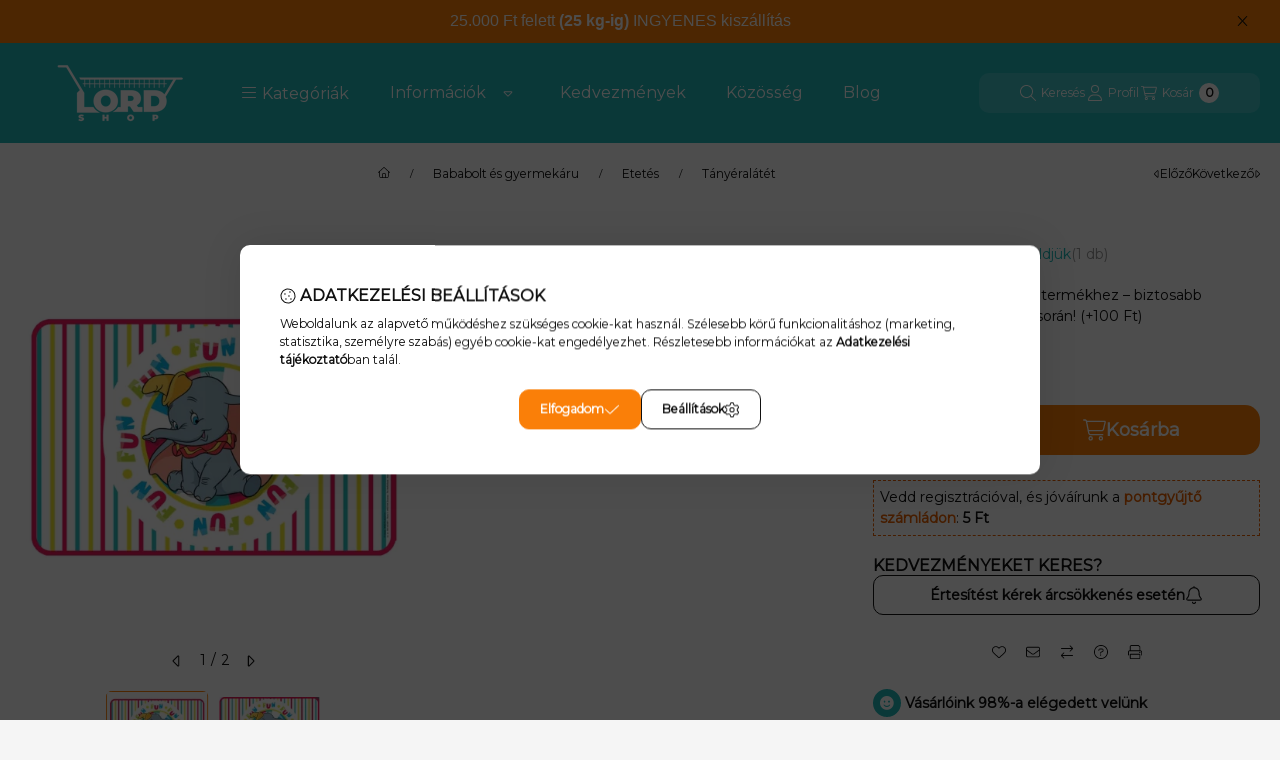

--- FILE ---
content_type: text/html; charset=UTF-8
request_url: https://www.lord.shop.hu/shop_marketing.php?cikk=ARJ035105&type=page&only=cross&change_lang=hu&marketing_type=artdet&ajax_nodesign_element_render=1
body_size: 9106
content:

<script>
	function page_action_cross(cikk,cikk_id,qty) {
        var temp_qty=qty;
        if ($("#db_"+cikk_id).length > 0 ) temp_qty=$("#db_"+cikk_id).val();

		$.ajax({
			type: "GET",
			async: true,
			url: "https://www.lord.shop.hu/shop_ajax/ajax_cart.php",
			dataType: 'json',
			data: {
				get_ajax:1,
				result_type:"json",
				lang_master:"hu",
				action:"add",
				sku:cikk,
				qty:temp_qty,
				variant_name1:$("#egyeb_nev1_"+cikk_id).val(),
				variant_list1:$("#egyeb_list1_"+cikk_id).val(),
				variant_name2:$("#egyeb_nev2_"+cikk_id).val(),
				variant_list2:$("#egyeb_list2_"+cikk_id).val(),
				variant_name3:$("#egyeb_nev3_"+cikk_id).val(),
				variant_list3:$("#egyeb_list3_"+cikk_id).val()
			},
			success: function(result_cart){
                const temp_product_array = {
                    error: result_cart.error,
                    sku: cikk,
                    master_key: result_cart.master_key,
                    name: result_cart.name,
                    category: result_cart.category,
                    price: result_cart.price,
                    qty: temp_qty,
                    qty_of_items: result_cart.qty_of_items
                };

                for (let i = 1; i <= 3; i++) {
                    temp_product_array[`variant_name${i}`] = $(`#egyeb_nev${i}_${cikk_id}`).val();
                    temp_product_array[`variant_list${i}`] = $(`#egyeb_list${i}_${cikk_id}`).val();
                }

                $(document).trigger("addToCart", temp_product_array);

                gtag("event", "cross_sale_convert", { 'sku':cikk, 'value':result_cart.price*temp_qty});
				if (result_cart.cart_deny==1) {
					eval(result_cart.cart_onclose);
				} else {
                    if (result_cart.cart_success==1) $(document).trigger("addToCartSuccess",temp_product_array);

										$("#page_cross_content #page_pagelist_"+cikk_id).animate({opacity: 0},300,function(){
						$("#page_cross_content #page_pagelist_"+cikk_id).remove();
                        $(document).trigger('removeCrossItem');
						if ($("#page_cross_content .page_pagelist_item").length==0) $("#page_cross_content").remove();
											});
										if (result_cart.overlay!="") {
						$("#overlay_cart_add").html(result_cart.overlay);
						$("#overlay_cart_add").overlay().load();
					}
										if ($("#box_cart_content").length>0) {
						
						$("#box_cart_content").load("https://www.lord.shop.hu/shop_ajax/ajax_box_cart.php?get_ajax=1&lang_master=hu&unas_design=");
						                            if ($("#box_cart_content2").length > 0) $("#box_cart_content2").load("https://www.lord.shop.hu/shop_ajax/ajax_box_cart.php?get_ajax=1&lang_master=hu&unas_design=&cart_num=2");
												}
					$.ajax({
						type: "GET",
						async: true,
						url: "https://www.lord.shop.hu/shop_ajax/ajax_shipping.php",
						dataType: "json",
						data: {
							get_ajax:1,
							shop_id:36048,
							lang_master:"hu"
						},
						success: function(result){
							$(".container_shipping_cost").html(result.cost);
							$(".container_shipping_free").html(result.free);
						}
					});
									}
			}
		});
	}
	</script>
	
        
        
                
                                                                            
        
            
                                                                                                    
            
                                    
            

                


                    
    






    
    
    



    

<div class="carousel-block carousel-block--autowidth js-carousel-block
     carousel-block--left-title
         carousel-block--with-nums
         carousel-block--top-nums                 carousel-block--with-arrows
         carousel-block--top-arrows                carousel-block-cross_page" id="carousel-block-cross_page" role="region" aria-label="Az alábbi terméket ajánljuk még kiegészítőként">
        <div class="container">
        <div class="row carousel__title-and-content-row">
                <div class="carousel__title-outer">
                                    <div class="carousel__title-wrap">
                                                        <div class="js-element title-box title-box-details_additional_products_elements" data-element-name="details_additional_products_elements">
        <div class="title-box__title">
                        <div class="title-box__title-first-word">Kiegészítő</div>
            <div class="title-box__title-rest-word">termékek</div>
        </div>
            </div>
    
                        
                                                <div class="carousel__nav js-carousel-nav has-nums">
                                                        <button type="button" class="carousel__prev-btn carousel__prev-next-btn btn" aria-label="előző"><svg class="icon-set"><use href="#icon-caret-left"/></svg></button>
                            
                                                        <div class="carousel__nums js-carousel-nums">
                                <div class="carousel__num-actual js-carousel-num-actual">1</div>
                                <div class="carousel__num-all js-carousel-num-all">-</div>
                            </div>
                            
                                                        <button type="button" class="carousel__next-btn carousel__prev-next-btn btn" aria-label="következő"><svg class="icon-set"><use href="#icon-caret-right"/></svg></button>
                                                    </div>
                                            </div>
                            </div>
            <div class="carousel__products">
                <div class="container carousel__products-container">
                                        <div role="group" aria-label="termékek lista, 14 termék" class=" products js-products type--1 card--1 carousel carousel-cross_page" id="list-cross_page" style="--image-width:248px;--image-height:248px;">
                    
                                                
                
    <div class="carousel-cell page_pagelist_item product list-1-card-1 js-product page_artlist_sku_LORA_820045_S has-input"
        id="page_pagelist_cross_page_LORA_820045_S" data-sku="LORA_820045_S"
    >
        <div class="product__inner" role="group" aria-label="1. termék: Lora csitt-csat 2db 4,5cm - Sárga">
            
            
            <div class="product__img-outer position-relative">
                		
                
                
                                                            <div class="product__function-btns">
                                                                                                <button type="button" class="product__func-btn favourites-btn page_artdet_func_favourites_LORA_820045_S page_artdet_func_favourites_outer_LORA_820045_S"
                                            id="page_artlist_func_favourites_LORA_820045_S" onclick="add_to_favourites(&quot;&quot;,&quot;LORA_820045_S&quot;,&quot;page_artlist_func_favourites_LORA_820045_S&quot;,&quot;page_artlist_func_favourites_outer_LORA_820045_S&quot;,&quot;905362710&quot;);" aria-label="Kedvencekhez">
                                        <svg class="icon-set"><use href="#icon-heart"/></svg>
                                    </button>
                                                                                                                        <button type="button" class="product__func-btn product__btn-compare page_art_func_compare page_art_func_compare_LORA_820045_S"
                                        aria-label="Összehasonlítás" onclick="popup_compare_dialog(&quot;LORA_820045_S&quot;);">
                                    <svg class="icon-set"><use href="#icon-arrow-right-arrow-left"/></svg>
                                </button>
                                                                                        <button type="button" class="product__func-btn product__btn-tooltip js-product-tooltip-click"
                                        aria-haspopup="dialog" aria-label="Gyorsnézet" data-sku="LORA_820045_S">
                                    <svg class="icon-set"><use href="#icon-magnifying-glass-plus"/></svg>
                                </button>
                                                    </div>
                                                    <div class="product__img-wrapper">
                    		                    <a class="product_link_normal" data-sku="LORA_820045_S" href="https://www.lord.shop.hu/Lora-csitt-csat-2db-45cm-Sarga" title="Lora csitt-csat 2db 4,5cm - Sárga" tabindex="-1" aria-hidden="true">
                        <picture>
                                                                                                                    <source width="174" height="174"
                                        media="(max-width: 417.98px)" srcset="https://www.lord.shop.hu/main_pic/space.gif"
                                        data-srcset="https://www.lord.shop.hu/img/36048/LORA_820045_S/174x174,r/LORA_820045_S.webp?time=1721229350 1x, https://www.lord.shop.hu/img/36048/LORA_820045_S/348x348,r/LORA_820045_S.webp?time=1721229350 2x"
                                >
                                                                <source width="248" height="248" srcset="https://www.lord.shop.hu/main_pic/space.gif"
                                        data-srcset="https://www.lord.shop.hu/img/36048/LORA_820045_S/248x248,r/LORA_820045_S.webp?time=1721229350 1x, https://www.lord.shop.hu/img/36048/LORA_820045_S/496x496,r/LORA_820045_S.webp?time=1721229350 2x "
                                >
                                <img width="248" height="248"
                                     alt="Lora csitt-csat 2db 4,5cm - Sárga" title="Lora csitt-csat 2db 4,5cm - Sárga" id="main_image_cross_page_LORA_820045_S"
                                     class="product__img product-img js-main-img lazyload"
                                     src="https://www.lord.shop.hu/main_pic/space.gif" data-src="https://www.lord.shop.hu/img/36048/LORA_820045_S/248x248,r/LORA_820045_S.webp?time=1721229350"
                                >
                                                                            </picture>
                    </a>
                </div>
                		                </div>
            <div class="product__data">
                                                                                    
                <div class="product__name-wrap">
                    <h2 class="product__name">
                        <a class="product__name-link product_link_normal" data-sku="LORA_820045_S" href="https://www.lord.shop.hu/Lora-csitt-csat-2db-45cm-Sarga">Lora csitt-csat 2db 4,5cm - Sárga</a>
                    </h2>
                                                                                </div>

                                                        <div class="product__stock stock__content stock only_stock_status on-stock">
                                                    <svg class="icon-set"><use href="#icon-circle-check"/></svg>
                                                        <span class="stock__text">Raktáron - azonnal küldjük</span>
                                                                                    <span class="stock__qty-and-unit">
                            (1&nbsp;pár)                            </span>
                                                                        </div>
                                    
                
                                                    
                                <div class="product__prices-wrap" role="status">
                                            
                                            
                                                                        <span class="product__price-base product-price--base"><span class="product__price-base-value"><span class='price-gross-format'><span id='price_net_brutto_cross_page_LORA_820045_S' class='price_net_brutto_cross_page_LORA_820045_S price-gross'>139</span><span class='price-currency'> Ft</span></span></span></span>
                                                                                                                        <div class="product__price-unit-wrap">
                                    <div class="product__price-unit product-price--unit-price">Egységár: <span class='price-gross-format'><span id='price_unit_brutto_cross_page_LORA_820045_S' class='price_unit_brutto_cross_page_LORA_820045_S price-gross'>70</span><span class='price-currency'> Ft/db</span></span><span id='price_unit_div_cross_page_LORA_820045_S' style='display:none'>2</span></div>
                                </div>
                                                                                                                                                                                                                            </div>
                
                                <div class="product__main">
                                                                                                                                                                                                                                    <div class="product__cart-input-col quantity-unit-type--under">
                                        <div class="product__cart-input-wrap page_qty_input_outer">
                                            <button type="button" class="qtyminus_common qty_disable" aria-label="minusz"></button>
                                            <input name="db_cross_page_LORA_820045_S" id="db_cross_page_LORA_820045_S" type="number" value="1" class="page_qty_input form-control" step="1" data-min="1" data-max="999999" data-step="1" aria-label="Mennyiség">
                                            <button type="button" class="qtyplus_common" aria-label="plusz"></button>
                                            <div class="product__cart-unit product-price--unit">pár</div>                                        </div>
                                    </div>
                                                                                                                                                            <div class="product__main-btn-col">
                                                                                                <button class="product__main-btn product__cart-btn btn" onclick="page_action_cross('LORA_820045_S','cross_page_LORA_820045_S',1);" type="button" data-text="Ezt is kérem" 
                                    aria-label="Ezt is kérem" title="termék: Lora csitt-csat 2db 4,5cm - Sárga">
                                    <svg class="icon-set"><use href="#icon-cart-shopping"/></svg>
                                </button>
                                                            </div>
                                                            </div>
                
                                            </div>
                    </div>
    </div>
                
    <div class="carousel-cell page_pagelist_item product list-1-card-1 js-product page_artlist_sku_DOVEDEO150WATERLROSE has-input"
        id="page_pagelist_cross_page_DOVEDEO150WATERLROSE" data-sku="DOVEDEO150WATERLROSE"
    >
        <div class="product__inner" role="group" aria-label="2. termék:   Dove deo SPRAY Invisible Care 72h 150ml - Vízililiom és rózsa">
            
            
            <div class="product__img-outer position-relative">
                		
                
                
                                                            <div class="product__function-btns">
                                                                                                <button type="button" class="product__func-btn favourites-btn page_artdet_func_favourites_DOVEDEO150WATERLROSE page_artdet_func_favourites_outer_DOVEDEO150WATERLROSE"
                                            id="page_artlist_func_favourites_DOVEDEO150WATERLROSE" onclick="add_to_favourites(&quot;&quot;,&quot;DOVEDEO150WATERLROSE&quot;,&quot;page_artlist_func_favourites_DOVEDEO150WATERLROSE&quot;,&quot;page_artlist_func_favourites_outer_DOVEDEO150WATERLROSE&quot;,&quot;912259855&quot;);" aria-label="Kedvencekhez">
                                        <svg class="icon-set"><use href="#icon-heart"/></svg>
                                    </button>
                                                                                                                        <button type="button" class="product__func-btn product__btn-compare page_art_func_compare page_art_func_compare_DOVEDEO150WATERLROSE"
                                        aria-label="Összehasonlítás" onclick="popup_compare_dialog(&quot;DOVEDEO150WATERLROSE&quot;);">
                                    <svg class="icon-set"><use href="#icon-arrow-right-arrow-left"/></svg>
                                </button>
                                                                                        <button type="button" class="product__func-btn product__btn-tooltip js-product-tooltip-click"
                                        aria-haspopup="dialog" aria-label="Gyorsnézet" data-sku="DOVEDEO150WATERLROSE">
                                    <svg class="icon-set"><use href="#icon-magnifying-glass-plus"/></svg>
                                </button>
                                                    </div>
                                                    <div class="product__img-wrapper">
                    		                    <a class="product_link_normal" data-sku="DOVEDEO150WATERLROSE" href="https://www.lord.shop.hu/Dove-deo-SPRAY-72h-150ml-Advanced-Care-Invisible-Care" title="  Dove deo SPRAY Invisible Care 72h 150ml - Vízililiom és rózsa" tabindex="-1" aria-hidden="true">
                        <picture>
                                                                                                                    <source width="174" height="174"
                                        media="(max-width: 417.98px)" srcset="https://www.lord.shop.hu/main_pic/space.gif"
                                        data-srcset="https://www.lord.shop.hu/img/36048/DOVEDEO150WATERLROSE/174x174,r/DOVEDEO150WATERLROSE.webp?time=1753453325 1x, https://www.lord.shop.hu/img/36048/DOVEDEO150WATERLROSE/348x348,r/DOVEDEO150WATERLROSE.webp?time=1753453325 2x"
                                >
                                                                <source width="248" height="248" srcset="https://www.lord.shop.hu/main_pic/space.gif"
                                        data-srcset="https://www.lord.shop.hu/img/36048/DOVEDEO150WATERLROSE/248x248,r/DOVEDEO150WATERLROSE.webp?time=1753453325 1x, https://www.lord.shop.hu/img/36048/DOVEDEO150WATERLROSE/496x496,r/DOVEDEO150WATERLROSE.webp?time=1753453325 2x "
                                >
                                <img width="248" height="248"
                                     alt="  Dove deo SPRAY Invisible Care 72h 150ml - Vízililiom és rózsa" title="  Dove deo SPRAY Invisible Care 72h 150ml - Vízililiom és rózsa" id="main_image_cross_page_DOVEDEO150WATERLROSE"
                                     class="product__img product-img js-main-img lazyload"
                                     src="https://www.lord.shop.hu/main_pic/space.gif" data-src="https://www.lord.shop.hu/img/36048/DOVEDEO150WATERLROSE/248x248,r/DOVEDEO150WATERLROSE.webp?time=1753453325"
                                >
                                                                            </picture>
                    </a>
                </div>
                		                </div>
            <div class="product__data">
                                                                                    
                <div class="product__name-wrap">
                    <h2 class="product__name">
                        <a class="product__name-link product_link_normal" data-sku="DOVEDEO150WATERLROSE" href="https://www.lord.shop.hu/Dove-deo-SPRAY-72h-150ml-Advanced-Care-Invisible-Care">  Dove deo SPRAY Invisible Care 72h 150ml - Vízililiom és rózsa</a>
                    </h2>
                                                                                </div>

                                                        <div class="product__stock stock__content stock only_stock_status on-stock">
                                                    <svg class="icon-set"><use href="#icon-circle-check"/></svg>
                                                        <span class="stock__text">Raktáron - azonnal küldjük</span>
                                                                                    <span class="stock__qty-and-unit">
                            (1&nbsp;db)                            </span>
                                                                        </div>
                                    
                
                                                    
                                <div class="product__prices-wrap" role="status">
                                            
                                            
                                                                        <span class="product__price-base product-price--base"><span class="product__price-base-value"><span class='price-gross-format'><span id='price_net_brutto_cross_page_DOVEDEO150WATERLROSE' class='price_net_brutto_cross_page_DOVEDEO150WATERLROSE price-gross'>1 199</span><span class='price-currency'> Ft</span></span></span></span>
                                                                                                                        <div class="product__price-unit-wrap">
                                    <div class="product__price-unit product-price--unit-price">Egységár: <span class='price-gross-format'><span id='price_unit_brutto_cross_page_DOVEDEO150WATERLROSE' class='price_unit_brutto_cross_page_DOVEDEO150WATERLROSE price-gross'>7 993</span><span class='price-currency'> Ft/l</span></span><span id='price_unit_div_cross_page_DOVEDEO150WATERLROSE' style='display:none'>0.15</span></div>
                                </div>
                                                                                                                                                                                                                            </div>
                
                                <div class="product__main">
                                                                                                                                                                                                                                    <div class="product__cart-input-col quantity-unit-type--under">
                                        <div class="product__cart-input-wrap page_qty_input_outer">
                                            <button type="button" class="qtyminus_common qty_disable" aria-label="minusz"></button>
                                            <input name="db_cross_page_DOVEDEO150WATERLROSE" id="db_cross_page_DOVEDEO150WATERLROSE" type="number" value="1" class="page_qty_input form-control" step="1" data-min="1" data-max="999999" data-step="1" aria-label="Mennyiség">
                                            <button type="button" class="qtyplus_common" aria-label="plusz"></button>
                                            <div class="product__cart-unit product-price--unit">db</div>                                        </div>
                                    </div>
                                                                                                                                                            <div class="product__main-btn-col">
                                                                                                <button class="product__main-btn product__cart-btn btn" onclick="page_action_cross('DOVEDEO150WATERLROSE','cross_page_DOVEDEO150WATERLROSE',1);" type="button" data-text="Ezt is kérem" 
                                    aria-label="Ezt is kérem" title="termék:   Dove deo SPRAY Invisible Care 72h 150ml - Vízililiom és rózsa">
                                    <svg class="icon-set"><use href="#icon-cart-shopping"/></svg>
                                </button>
                                                            </div>
                                                            </div>
                
                                            </div>
                    </div>
    </div>
                
    <div class="carousel-cell page_pagelist_item product list-1-card-1 js-product page_artlist_sku_BUDEO150FAIRYS has-input"
        id="page_pagelist_cross_page_BUDEO150FAIRYS" data-sku="BUDEO150FAIRYS"
    >
        <div class="product__inner" role="group" aria-label="3. termék: B.U deo SPRAY 150ml - Fairy&#039;s Secret">
            
            
            <div class="product__img-outer position-relative">
                		
                
                
                                                            <div class="product__function-btns">
                                                                                                <button type="button" class="product__func-btn favourites-btn page_artdet_func_favourites_BUDEO150FAIRYS page_artdet_func_favourites_outer_BUDEO150FAIRYS"
                                            id="page_artlist_func_favourites_BUDEO150FAIRYS" onclick="add_to_favourites(&quot;&quot;,&quot;BUDEO150FAIRYS&quot;,&quot;page_artlist_func_favourites_BUDEO150FAIRYS&quot;,&quot;page_artlist_func_favourites_outer_BUDEO150FAIRYS&quot;,&quot;912259860&quot;);" aria-label="Kedvencekhez">
                                        <svg class="icon-set"><use href="#icon-heart"/></svg>
                                    </button>
                                                                                                                        <button type="button" class="product__func-btn product__btn-compare page_art_func_compare page_art_func_compare_BUDEO150FAIRYS"
                                        aria-label="Összehasonlítás" onclick="popup_compare_dialog(&quot;BUDEO150FAIRYS&quot;);">
                                    <svg class="icon-set"><use href="#icon-arrow-right-arrow-left"/></svg>
                                </button>
                                                                                        <button type="button" class="product__func-btn product__btn-tooltip js-product-tooltip-click"
                                        aria-haspopup="dialog" aria-label="Gyorsnézet" data-sku="BUDEO150FAIRYS">
                                    <svg class="icon-set"><use href="#icon-magnifying-glass-plus"/></svg>
                                </button>
                                                    </div>
                                                    <div class="product__img-wrapper">
                    		                    <a class="product_link_normal" data-sku="BUDEO150FAIRYS" href="https://www.lord.shop.hu/B-U-deo-SPRAY-150-ml-Fairy039s-Secret" title="B.U deo SPRAY 150ml - Fairy&#039;s Secret" tabindex="-1" aria-hidden="true">
                        <picture>
                                                                                                                    <source width="174" height="174"
                                        media="(max-width: 417.98px)" srcset="https://www.lord.shop.hu/main_pic/space.gif"
                                        data-srcset="https://www.lord.shop.hu/img/36048/BUDEO150FAIRYS/174x174,r/BUDEO150FAIRYS.webp?time=1722533358 1x, https://www.lord.shop.hu/img/36048/BUDEO150FAIRYS/348x348,r/BUDEO150FAIRYS.webp?time=1722533358 2x"
                                >
                                                                <source width="248" height="248" srcset="https://www.lord.shop.hu/main_pic/space.gif"
                                        data-srcset="https://www.lord.shop.hu/img/36048/BUDEO150FAIRYS/248x248,r/BUDEO150FAIRYS.webp?time=1722533358 1x, https://www.lord.shop.hu/img/36048/BUDEO150FAIRYS/496x496,r/BUDEO150FAIRYS.webp?time=1722533358 2x "
                                >
                                <img width="248" height="248"
                                     alt="B.U deo SPRAY 150ml - Fairy&#039;s Secret" title="B.U deo SPRAY 150ml - Fairy&#039;s Secret" id="main_image_cross_page_BUDEO150FAIRYS"
                                     class="product__img product-img js-main-img lazyload"
                                     src="https://www.lord.shop.hu/main_pic/space.gif" data-src="https://www.lord.shop.hu/img/36048/BUDEO150FAIRYS/248x248,r/BUDEO150FAIRYS.webp?time=1722533358"
                                >
                                                                            </picture>
                    </a>
                </div>
                		                </div>
            <div class="product__data">
                                                                                    
                <div class="product__name-wrap">
                    <h2 class="product__name">
                        <a class="product__name-link product_link_normal" data-sku="BUDEO150FAIRYS" href="https://www.lord.shop.hu/B-U-deo-SPRAY-150-ml-Fairy039s-Secret">B.U deo SPRAY 150ml - Fairy&#039;s Secret</a>
                    </h2>
                                                                                </div>

                                                        <div class="product__stock stock__content stock only_stock_status on-stock">
                                                    <svg class="icon-set"><use href="#icon-circle-check"/></svg>
                                                        <span class="stock__text">Raktáron - azonnal küldjük</span>
                                                                                    <span class="stock__qty-and-unit">
                            (5&nbsp;db)                            </span>
                                                                        </div>
                                    
                
                                                    
                                <div class="product__prices-wrap" role="status">
                                            
                                            
                                                                        <span class="product__price-base product-price--base"><span class="product__price-base-value"><span class='price-gross-format'><span id='price_net_brutto_cross_page_BUDEO150FAIRYS' class='price_net_brutto_cross_page_BUDEO150FAIRYS price-gross'>899</span><span class='price-currency'> Ft</span></span></span></span>
                                                                                                                        <div class="product__price-unit-wrap">
                                    <div class="product__price-unit product-price--unit-price">Egységár: <span class='price-gross-format'><span id='price_unit_brutto_cross_page_BUDEO150FAIRYS' class='price_unit_brutto_cross_page_BUDEO150FAIRYS price-gross'>5 993</span><span class='price-currency'> Ft/l</span></span><span id='price_unit_div_cross_page_BUDEO150FAIRYS' style='display:none'>0.15</span></div>
                                </div>
                                                                                                                                                                                                                            </div>
                
                                <div class="product__main">
                                                                                                                                                                                                                                    <div class="product__cart-input-col quantity-unit-type--under">
                                        <div class="product__cart-input-wrap page_qty_input_outer">
                                            <button type="button" class="qtyminus_common qty_disable" aria-label="minusz"></button>
                                            <input name="db_cross_page_BUDEO150FAIRYS" id="db_cross_page_BUDEO150FAIRYS" type="number" value="1" class="page_qty_input form-control" step="1" data-min="1" data-max="999999" data-step="1" aria-label="Mennyiség">
                                            <button type="button" class="qtyplus_common" aria-label="plusz"></button>
                                            <div class="product__cart-unit product-price--unit">db</div>                                        </div>
                                    </div>
                                                                                                                                                            <div class="product__main-btn-col">
                                                                                                <button class="product__main-btn product__cart-btn btn" onclick="page_action_cross('BUDEO150FAIRYS','cross_page_BUDEO150FAIRYS',1);" type="button" data-text="Ezt is kérem" 
                                    aria-label="Ezt is kérem" title="termék: B.U deo SPRAY 150ml - Fairy&#039;s Secret">
                                    <svg class="icon-set"><use href="#icon-cart-shopping"/></svg>
                                </button>
                                                            </div>
                                                            </div>
                
                                            </div>
                    </div>
    </div>
                
    <div class="carousel-cell page_pagelist_item product list-1-card-1 js-product page_artlist_sku_BUDEO150ONELOVE has-input"
        id="page_pagelist_cross_page_BUDEO150ONELOVE" data-sku="BUDEO150ONELOVE"
    >
        <div class="product__inner" role="group" aria-label="4. termék: B.U deo SPRAY 150 ml - One Love">
            
            
            <div class="product__img-outer position-relative">
                		
                
                
                                                            <div class="product__function-btns">
                                                                                                <button type="button" class="product__func-btn favourites-btn page_artdet_func_favourites_BUDEO150ONELOVE page_artdet_func_favourites_outer_BUDEO150ONELOVE"
                                            id="page_artlist_func_favourites_BUDEO150ONELOVE" onclick="add_to_favourites(&quot;&quot;,&quot;BUDEO150ONELOVE&quot;,&quot;page_artlist_func_favourites_BUDEO150ONELOVE&quot;,&quot;page_artlist_func_favourites_outer_BUDEO150ONELOVE&quot;,&quot;912259865&quot;);" aria-label="Kedvencekhez">
                                        <svg class="icon-set"><use href="#icon-heart"/></svg>
                                    </button>
                                                                                                                        <button type="button" class="product__func-btn product__btn-compare page_art_func_compare page_art_func_compare_BUDEO150ONELOVE"
                                        aria-label="Összehasonlítás" onclick="popup_compare_dialog(&quot;BUDEO150ONELOVE&quot;);">
                                    <svg class="icon-set"><use href="#icon-arrow-right-arrow-left"/></svg>
                                </button>
                                                                                        <button type="button" class="product__func-btn product__btn-tooltip js-product-tooltip-click"
                                        aria-haspopup="dialog" aria-label="Gyorsnézet" data-sku="BUDEO150ONELOVE">
                                    <svg class="icon-set"><use href="#icon-magnifying-glass-plus"/></svg>
                                </button>
                                                    </div>
                                                    <div class="product__img-wrapper">
                    		                    <a class="product_link_normal" data-sku="BUDEO150ONELOVE" href="https://www.lord.shop.hu/B-U-deo-SPRAY-150-ml-One-Love" title="B.U deo SPRAY 150 ml - One Love" tabindex="-1" aria-hidden="true">
                        <picture>
                                                                                                                    <source width="174" height="174"
                                        media="(max-width: 417.98px)" srcset="https://www.lord.shop.hu/main_pic/space.gif"
                                        data-srcset="https://www.lord.shop.hu/img/36048/BUDEO150ONELOVE/174x174,r/BUDEO150ONELOVE.webp?time=1722533358 1x, https://www.lord.shop.hu/img/36048/BUDEO150ONELOVE/348x348,r/BUDEO150ONELOVE.webp?time=1722533358 2x"
                                >
                                                                <source width="248" height="248" srcset="https://www.lord.shop.hu/main_pic/space.gif"
                                        data-srcset="https://www.lord.shop.hu/img/36048/BUDEO150ONELOVE/248x248,r/BUDEO150ONELOVE.webp?time=1722533358 1x, https://www.lord.shop.hu/img/36048/BUDEO150ONELOVE/496x496,r/BUDEO150ONELOVE.webp?time=1722533358 2x "
                                >
                                <img width="248" height="248"
                                     alt="B.U deo SPRAY 150 ml - One Love" title="B.U deo SPRAY 150 ml - One Love" id="main_image_cross_page_BUDEO150ONELOVE"
                                     class="product__img product-img js-main-img lazyload"
                                     src="https://www.lord.shop.hu/main_pic/space.gif" data-src="https://www.lord.shop.hu/img/36048/BUDEO150ONELOVE/248x248,r/BUDEO150ONELOVE.webp?time=1722533358"
                                >
                                                                            </picture>
                    </a>
                </div>
                		                </div>
            <div class="product__data">
                                                                                    
                <div class="product__name-wrap">
                    <h2 class="product__name">
                        <a class="product__name-link product_link_normal" data-sku="BUDEO150ONELOVE" href="https://www.lord.shop.hu/B-U-deo-SPRAY-150-ml-One-Love">B.U deo SPRAY 150 ml - One Love</a>
                    </h2>
                                                                                </div>

                                                        <div class="product__stock stock__content stock only_stock_status on-stock">
                                                    <svg class="icon-set"><use href="#icon-circle-check"/></svg>
                                                        <span class="stock__text">Raktáron - azonnal küldjük</span>
                                                                                    <span class="stock__qty-and-unit">
                            (1&nbsp;db)                            </span>
                                                                        </div>
                                    
                
                                                    
                                <div class="product__prices-wrap" role="status">
                                            
                                            
                                                                        <span class="product__price-base product-price--base"><span class="product__price-base-value"><span class='price-gross-format'><span id='price_net_brutto_cross_page_BUDEO150ONELOVE' class='price_net_brutto_cross_page_BUDEO150ONELOVE price-gross'>899</span><span class='price-currency'> Ft</span></span></span></span>
                                                                                                                        <div class="product__price-unit-wrap">
                                    <div class="product__price-unit product-price--unit-price">Egységár: <span class='price-gross-format'><span id='price_unit_brutto_cross_page_BUDEO150ONELOVE' class='price_unit_brutto_cross_page_BUDEO150ONELOVE price-gross'>5 993</span><span class='price-currency'> Ft/l</span></span><span id='price_unit_div_cross_page_BUDEO150ONELOVE' style='display:none'>0.15</span></div>
                                </div>
                                                                                                                                                                                                                            </div>
                
                                <div class="product__main">
                                                                                                                                                                                                                                    <div class="product__cart-input-col quantity-unit-type--under">
                                        <div class="product__cart-input-wrap page_qty_input_outer">
                                            <button type="button" class="qtyminus_common qty_disable" aria-label="minusz"></button>
                                            <input name="db_cross_page_BUDEO150ONELOVE" id="db_cross_page_BUDEO150ONELOVE" type="number" value="1" class="page_qty_input form-control" step="1" data-min="1" data-max="999999" data-step="1" aria-label="Mennyiség">
                                            <button type="button" class="qtyplus_common" aria-label="plusz"></button>
                                            <div class="product__cart-unit product-price--unit">db</div>                                        </div>
                                    </div>
                                                                                                                                                            <div class="product__main-btn-col">
                                                                                                <button class="product__main-btn product__cart-btn btn" onclick="page_action_cross('BUDEO150ONELOVE','cross_page_BUDEO150ONELOVE',1);" type="button" data-text="Ezt is kérem" 
                                    aria-label="Ezt is kérem" title="termék: B.U deo SPRAY 150 ml - One Love">
                                    <svg class="icon-set"><use href="#icon-cart-shopping"/></svg>
                                </button>
                                                            </div>
                                                            </div>
                
                                            </div>
                    </div>
    </div>
                
    <div class="carousel-cell page_pagelist_item product list-1-card-1 js-product page_artlist_sku_DOVEROLL50CLASSIC has-input"
        id="page_pagelist_cross_page_DOVEROLL50CLASSIC" data-sku="DOVEROLL50CLASSIC"
    >
        <div class="product__inner" role="group" aria-label="5. termék: Dove deo GOLYÓS 50ml - Classic">
            
            
            <div class="product__img-outer position-relative">
                		
                
                
                                                            <div class="product__function-btns">
                                                                                                <button type="button" class="product__func-btn favourites-btn page_artdet_func_favourites_DOVEROLL50CLASSIC page_artdet_func_favourites_outer_DOVEROLL50CLASSIC"
                                            id="page_artlist_func_favourites_DOVEROLL50CLASSIC" onclick="add_to_favourites(&quot;&quot;,&quot;DOVEROLL50CLASSIC&quot;,&quot;page_artlist_func_favourites_DOVEROLL50CLASSIC&quot;,&quot;page_artlist_func_favourites_outer_DOVEROLL50CLASSIC&quot;,&quot;912259890&quot;);" aria-label="Kedvencekhez">
                                        <svg class="icon-set"><use href="#icon-heart"/></svg>
                                    </button>
                                                                                                                        <button type="button" class="product__func-btn product__btn-compare page_art_func_compare page_art_func_compare_DOVEROLL50CLASSIC"
                                        aria-label="Összehasonlítás" onclick="popup_compare_dialog(&quot;DOVEROLL50CLASSIC&quot;);">
                                    <svg class="icon-set"><use href="#icon-arrow-right-arrow-left"/></svg>
                                </button>
                                                                                        <button type="button" class="product__func-btn product__btn-tooltip js-product-tooltip-click"
                                        aria-haspopup="dialog" aria-label="Gyorsnézet" data-sku="DOVEROLL50CLASSIC">
                                    <svg class="icon-set"><use href="#icon-magnifying-glass-plus"/></svg>
                                </button>
                                                    </div>
                                                    <div class="product__img-wrapper">
                    		                    <a class="product_link_normal" data-sku="DOVEROLL50CLASSIC" href="https://www.lord.shop.hu/Dove-deo-GOLYOS-50ml-Classic" title="Dove deo GOLYÓS 50ml - Classic" tabindex="-1" aria-hidden="true">
                        <picture>
                                                                                                                    <source width="174" height="174"
                                        media="(max-width: 417.98px)" srcset="https://www.lord.shop.hu/main_pic/space.gif"
                                        data-srcset="https://www.lord.shop.hu/img/36048/DOVEROLL50CLASSIC/174x174,r/DOVEROLL50CLASSIC.webp?time=1722533360 1x, https://www.lord.shop.hu/img/36048/DOVEROLL50CLASSIC/348x348,r/DOVEROLL50CLASSIC.webp?time=1722533360 2x"
                                >
                                                                <source width="248" height="248" srcset="https://www.lord.shop.hu/main_pic/space.gif"
                                        data-srcset="https://www.lord.shop.hu/img/36048/DOVEROLL50CLASSIC/248x248,r/DOVEROLL50CLASSIC.webp?time=1722533360 1x, https://www.lord.shop.hu/img/36048/DOVEROLL50CLASSIC/496x496,r/DOVEROLL50CLASSIC.webp?time=1722533360 2x "
                                >
                                <img width="248" height="248"
                                     alt="Dove deo GOLYÓS 50ml - Classic" title="Dove deo GOLYÓS 50ml - Classic" id="main_image_cross_page_DOVEROLL50CLASSIC"
                                     class="product__img product-img js-main-img lazyload"
                                     src="https://www.lord.shop.hu/main_pic/space.gif" data-src="https://www.lord.shop.hu/img/36048/DOVEROLL50CLASSIC/248x248,r/DOVEROLL50CLASSIC.webp?time=1722533360"
                                >
                                                                            </picture>
                    </a>
                </div>
                		                </div>
            <div class="product__data">
                                                                                    
                <div class="product__name-wrap">
                    <h2 class="product__name">
                        <a class="product__name-link product_link_normal" data-sku="DOVEROLL50CLASSIC" href="https://www.lord.shop.hu/Dove-deo-GOLYOS-50ml-Classic">Dove deo GOLYÓS 50ml - Classic</a>
                    </h2>
                                                                                </div>

                                                        <div class="product__stock stock__content stock only_stock_status on-stock">
                                                    <svg class="icon-set"><use href="#icon-circle-check"/></svg>
                                                        <span class="stock__text">Raktáron - azonnal küldjük</span>
                                                                                    <span class="stock__qty-and-unit">
                            (5&nbsp;db)                            </span>
                                                                        </div>
                                    
                
                                                    
                                <div class="product__prices-wrap" role="status">
                                            
                                            
                                                                        <span class="product__price-base product-price--base"><span class="product__price-base-value"><span class='price-gross-format'><span id='price_net_brutto_cross_page_DOVEROLL50CLASSIC' class='price_net_brutto_cross_page_DOVEROLL50CLASSIC price-gross'>899</span><span class='price-currency'> Ft</span></span></span></span>
                                                                                                                        <div class="product__price-unit-wrap">
                                    <div class="product__price-unit product-price--unit-price">Egységár: <span class='price-gross-format'><span id='price_unit_brutto_cross_page_DOVEROLL50CLASSIC' class='price_unit_brutto_cross_page_DOVEROLL50CLASSIC price-gross'>17 980</span><span class='price-currency'> Ft/l</span></span><span id='price_unit_div_cross_page_DOVEROLL50CLASSIC' style='display:none'>0.05</span></div>
                                </div>
                                                                                                                                                                                                                            </div>
                
                                <div class="product__main">
                                                                                                                                                                                                                                    <div class="product__cart-input-col quantity-unit-type--under">
                                        <div class="product__cart-input-wrap page_qty_input_outer">
                                            <button type="button" class="qtyminus_common qty_disable" aria-label="minusz"></button>
                                            <input name="db_cross_page_DOVEROLL50CLASSIC" id="db_cross_page_DOVEROLL50CLASSIC" type="number" value="1" class="page_qty_input form-control" step="1" data-min="1" data-max="999999" data-step="1" aria-label="Mennyiség">
                                            <button type="button" class="qtyplus_common" aria-label="plusz"></button>
                                            <div class="product__cart-unit product-price--unit">db</div>                                        </div>
                                    </div>
                                                                                                                                                            <div class="product__main-btn-col">
                                                                                                <button class="product__main-btn product__cart-btn btn" onclick="page_action_cross('DOVEROLL50CLASSIC','cross_page_DOVEROLL50CLASSIC',1);" type="button" data-text="Ezt is kérem" 
                                    aria-label="Ezt is kérem" title="termék: Dove deo GOLYÓS 50ml - Classic">
                                    <svg class="icon-set"><use href="#icon-cart-shopping"/></svg>
                                </button>
                                                            </div>
                                                            </div>
                
                                            </div>
                    </div>
    </div>
                
    <div class="carousel-cell page_pagelist_item product list-1-card-1 js-product page_artlist_sku_DOVEDEO150ACMATCHA has-input"
        id="page_pagelist_cross_page_DOVEDEO150ACMATCHA" data-sku="DOVEDEO150ACMATCHA"
    >
        <div class="product__inner" role="group" aria-label="6. termék:   Dove deo SPRAY 72h 150ml - Advanced Care - Matcha tea és Cseresznyevirág">
            
            
            <div class="product__img-outer position-relative">
                		
                
                
                                                            <div class="product__function-btns">
                                                                                                <button type="button" class="product__func-btn favourites-btn page_artdet_func_favourites_DOVEDEO150ACMATCHA page_artdet_func_favourites_outer_DOVEDEO150ACMATCHA"
                                            id="page_artlist_func_favourites_DOVEDEO150ACMATCHA" onclick="add_to_favourites(&quot;&quot;,&quot;DOVEDEO150ACMATCHA&quot;,&quot;page_artlist_func_favourites_DOVEDEO150ACMATCHA&quot;,&quot;page_artlist_func_favourites_outer_DOVEDEO150ACMATCHA&quot;,&quot;912259900&quot;);" aria-label="Kedvencekhez">
                                        <svg class="icon-set"><use href="#icon-heart"/></svg>
                                    </button>
                                                                                                                        <button type="button" class="product__func-btn product__btn-compare page_art_func_compare page_art_func_compare_DOVEDEO150ACMATCHA"
                                        aria-label="Összehasonlítás" onclick="popup_compare_dialog(&quot;DOVEDEO150ACMATCHA&quot;);">
                                    <svg class="icon-set"><use href="#icon-arrow-right-arrow-left"/></svg>
                                </button>
                                                                                        <button type="button" class="product__func-btn product__btn-tooltip js-product-tooltip-click"
                                        aria-haspopup="dialog" aria-label="Gyorsnézet" data-sku="DOVEDEO150ACMATCHA">
                                    <svg class="icon-set"><use href="#icon-magnifying-glass-plus"/></svg>
                                </button>
                                                    </div>
                                                    <div class="product__img-wrapper">
                    		                    <a class="product_link_normal" data-sku="DOVEDEO150ACMATCHA" href="https://www.lord.shop.hu/Dove-deo-SPRAY-72h-150ml-Advanced-Care-Matcha-tea-es-Cseresznyevirag" title="  Dove deo SPRAY 72h 150ml - Advanced Care - Matcha tea és Cseresznyevirág" tabindex="-1" aria-hidden="true">
                        <picture>
                                                                                                                    <source width="174" height="174"
                                        media="(max-width: 417.98px)" srcset="https://www.lord.shop.hu/main_pic/space.gif"
                                        data-srcset="https://www.lord.shop.hu/img/36048/DOVEDEO150ACMATCHA/174x174,r/DOVEDEO150ACMATCHA.webp?time=1756750771 1x, https://www.lord.shop.hu/img/36048/DOVEDEO150ACMATCHA/348x348,r/DOVEDEO150ACMATCHA.webp?time=1756750771 2x"
                                >
                                                                <source width="248" height="248" srcset="https://www.lord.shop.hu/main_pic/space.gif"
                                        data-srcset="https://www.lord.shop.hu/img/36048/DOVEDEO150ACMATCHA/248x248,r/DOVEDEO150ACMATCHA.webp?time=1756750771 1x, https://www.lord.shop.hu/img/36048/DOVEDEO150ACMATCHA/496x496,r/DOVEDEO150ACMATCHA.webp?time=1756750771 2x "
                                >
                                <img width="248" height="248"
                                     alt="  Dove deo SPRAY 72h 150ml - Advanced Care - Matcha tea és Cseresznyevirág" title="  Dove deo SPRAY 72h 150ml - Advanced Care - Matcha tea és Cseresznyevirág" id="main_image_cross_page_DOVEDEO150ACMATCHA"
                                     class="product__img product-img js-main-img lazyload"
                                     src="https://www.lord.shop.hu/main_pic/space.gif" data-src="https://www.lord.shop.hu/img/36048/DOVEDEO150ACMATCHA/248x248,r/DOVEDEO150ACMATCHA.webp?time=1756750771"
                                >
                                                                            </picture>
                    </a>
                </div>
                		                </div>
            <div class="product__data">
                                                                                    
                <div class="product__name-wrap">
                    <h2 class="product__name">
                        <a class="product__name-link product_link_normal" data-sku="DOVEDEO150ACMATCHA" href="https://www.lord.shop.hu/Dove-deo-SPRAY-72h-150ml-Advanced-Care-Matcha-tea-es-Cseresznyevirag">  Dove deo SPRAY 72h 150ml - Advanced Care - Matcha tea és Cseresznyevirág</a>
                    </h2>
                                                                                </div>

                                                        <div class="product__stock stock__content stock only_stock_status on-stock">
                                                    <svg class="icon-set"><use href="#icon-circle-check"/></svg>
                                                        <span class="stock__text">Raktáron - azonnal küldjük</span>
                                                                                    <span class="stock__qty-and-unit">
                            (5&nbsp;db)                            </span>
                                                                        </div>
                                    
                
                                                    
                                <div class="product__prices-wrap" role="status">
                                            
                                            
                                                                        <span class="product__price-base product-price--base"><span class="product__price-base-value"><span class='price-gross-format'><span id='price_net_brutto_cross_page_DOVEDEO150ACMATCHA' class='price_net_brutto_cross_page_DOVEDEO150ACMATCHA price-gross'>1 199</span><span class='price-currency'> Ft</span></span></span></span>
                                                                                                                        <div class="product__price-unit-wrap">
                                    <div class="product__price-unit product-price--unit-price">Egységár: <span class='price-gross-format'><span id='price_unit_brutto_cross_page_DOVEDEO150ACMATCHA' class='price_unit_brutto_cross_page_DOVEDEO150ACMATCHA price-gross'>7 993</span><span class='price-currency'> Ft/l</span></span><span id='price_unit_div_cross_page_DOVEDEO150ACMATCHA' style='display:none'>0.15</span></div>
                                </div>
                                                                                                                                                                                                                            </div>
                
                                <div class="product__main">
                                                                                                                                                                                                                                    <div class="product__cart-input-col quantity-unit-type--under">
                                        <div class="product__cart-input-wrap page_qty_input_outer">
                                            <button type="button" class="qtyminus_common qty_disable" aria-label="minusz"></button>
                                            <input name="db_cross_page_DOVEDEO150ACMATCHA" id="db_cross_page_DOVEDEO150ACMATCHA" type="number" value="1" class="page_qty_input form-control" step="1" data-min="1" data-max="999999" data-step="1" aria-label="Mennyiség">
                                            <button type="button" class="qtyplus_common" aria-label="plusz"></button>
                                            <div class="product__cart-unit product-price--unit">db</div>                                        </div>
                                    </div>
                                                                                                                                                            <div class="product__main-btn-col">
                                                                                                <button class="product__main-btn product__cart-btn btn" onclick="page_action_cross('DOVEDEO150ACMATCHA','cross_page_DOVEDEO150ACMATCHA',1);" type="button" data-text="Ezt is kérem" 
                                    aria-label="Ezt is kérem" title="termék:   Dove deo SPRAY 72h 150ml - Advanced Care - Matcha tea és Cseresznyevirág">
                                    <svg class="icon-set"><use href="#icon-cart-shopping"/></svg>
                                </button>
                                                            </div>
                                                            </div>
                
                                            </div>
                    </div>
    </div>
                
    <div class="carousel-cell page_pagelist_item product list-1-card-1 js-product page_artlist_sku_DOVEDEO150PEACHWHITEBL has-input"
        id="page_pagelist_cross_page_DOVEDEO150PEACHWHITEBL" data-sku="DOVEDEO150PEACHWHITEBL"
    >
        <div class="product__inner" role="group" aria-label="7. termék: Dove deo SPRAY 150ml  - Barack és fehér virágok">
            
            
            <div class="product__img-outer position-relative">
                		
                
                
                                                            <div class="product__function-btns">
                                                                                                <button type="button" class="product__func-btn favourites-btn page_artdet_func_favourites_DOVEDEO150PEACHWHITEBL page_artdet_func_favourites_outer_DOVEDEO150PEACHWHITEBL"
                                            id="page_artlist_func_favourites_DOVEDEO150PEACHWHITEBL" onclick="add_to_favourites(&quot;&quot;,&quot;DOVEDEO150PEACHWHITEBL&quot;,&quot;page_artlist_func_favourites_DOVEDEO150PEACHWHITEBL&quot;,&quot;page_artlist_func_favourites_outer_DOVEDEO150PEACHWHITEBL&quot;,&quot;912718800&quot;);" aria-label="Kedvencekhez">
                                        <svg class="icon-set"><use href="#icon-heart"/></svg>
                                    </button>
                                                                                                                        <button type="button" class="product__func-btn product__btn-compare page_art_func_compare page_art_func_compare_DOVEDEO150PEACHWHITEBL"
                                        aria-label="Összehasonlítás" onclick="popup_compare_dialog(&quot;DOVEDEO150PEACHWHITEBL&quot;);">
                                    <svg class="icon-set"><use href="#icon-arrow-right-arrow-left"/></svg>
                                </button>
                                                                                        <button type="button" class="product__func-btn product__btn-tooltip js-product-tooltip-click"
                                        aria-haspopup="dialog" aria-label="Gyorsnézet" data-sku="DOVEDEO150PEACHWHITEBL">
                                    <svg class="icon-set"><use href="#icon-magnifying-glass-plus"/></svg>
                                </button>
                                                    </div>
                                                    <div class="product__img-wrapper">
                    		                    <a class="product_link_normal" data-sku="DOVEDEO150PEACHWHITEBL" href="https://www.lord.shop.hu/Dove-deo-SPRAY-150ml-Advanced-Care-Barack-es-feher-viragok" title="Dove deo SPRAY 150ml  - Barack és fehér virágok" tabindex="-1" aria-hidden="true">
                        <picture>
                                                                                                                    <source width="174" height="174"
                                        media="(max-width: 417.98px)" srcset="https://www.lord.shop.hu/main_pic/space.gif"
                                        data-srcset="https://www.lord.shop.hu/img/36048/DOVEDEO150PEACHWHITEBL/174x174,r/DOVEDEO150PEACHWHITEBL.webp?time=1722615001 1x, https://www.lord.shop.hu/img/36048/DOVEDEO150PEACHWHITEBL/348x348,r/DOVEDEO150PEACHWHITEBL.webp?time=1722615001 2x"
                                >
                                                                <source width="248" height="248" srcset="https://www.lord.shop.hu/main_pic/space.gif"
                                        data-srcset="https://www.lord.shop.hu/img/36048/DOVEDEO150PEACHWHITEBL/248x248,r/DOVEDEO150PEACHWHITEBL.webp?time=1722615001 1x, https://www.lord.shop.hu/img/36048/DOVEDEO150PEACHWHITEBL/496x496,r/DOVEDEO150PEACHWHITEBL.webp?time=1722615001 2x "
                                >
                                <img width="248" height="248"
                                     alt="Dove deo SPRAY 150ml  - Barack és fehér virágok" title="Dove deo SPRAY 150ml  - Barack és fehér virágok" id="main_image_cross_page_DOVEDEO150PEACHWHITEBL"
                                     class="product__img product-img js-main-img lazyload"
                                     src="https://www.lord.shop.hu/main_pic/space.gif" data-src="https://www.lord.shop.hu/img/36048/DOVEDEO150PEACHWHITEBL/248x248,r/DOVEDEO150PEACHWHITEBL.webp?time=1722615001"
                                >
                                                                            </picture>
                    </a>
                </div>
                		                </div>
            <div class="product__data">
                                                                                    
                <div class="product__name-wrap">
                    <h2 class="product__name">
                        <a class="product__name-link product_link_normal" data-sku="DOVEDEO150PEACHWHITEBL" href="https://www.lord.shop.hu/Dove-deo-SPRAY-150ml-Advanced-Care-Barack-es-feher-viragok">Dove deo SPRAY 150ml  - Barack és fehér virágok</a>
                    </h2>
                                                                                </div>

                                                        <div class="product__stock stock__content stock only_stock_status on-stock">
                                                    <svg class="icon-set"><use href="#icon-circle-check"/></svg>
                                                        <span class="stock__text">Raktáron - azonnal küldjük</span>
                                                                                    <span class="stock__qty-and-unit">
                            (4&nbsp;db)                            </span>
                                                                        </div>
                                    
                
                                                    
                                <div class="product__prices-wrap" role="status">
                                            
                                            
                                                                        <span class="product__price-base product-price--base"><span class="product__price-base-value"><span class='price-gross-format'><span id='price_net_brutto_cross_page_DOVEDEO150PEACHWHITEBL' class='price_net_brutto_cross_page_DOVEDEO150PEACHWHITEBL price-gross'>1 199</span><span class='price-currency'> Ft</span></span></span></span>
                                                                                                                        <div class="product__price-unit-wrap">
                                    <div class="product__price-unit product-price--unit-price">Egységár: <span class='price-gross-format'><span id='price_unit_brutto_cross_page_DOVEDEO150PEACHWHITEBL' class='price_unit_brutto_cross_page_DOVEDEO150PEACHWHITEBL price-gross'>7 993</span><span class='price-currency'> Ft/l</span></span><span id='price_unit_div_cross_page_DOVEDEO150PEACHWHITEBL' style='display:none'>0.15</span></div>
                                </div>
                                                                                                                                                                                                                            </div>
                
                                <div class="product__main">
                                                                                                                                                                                                                                    <div class="product__cart-input-col quantity-unit-type--under">
                                        <div class="product__cart-input-wrap page_qty_input_outer">
                                            <button type="button" class="qtyminus_common qty_disable" aria-label="minusz"></button>
                                            <input name="db_cross_page_DOVEDEO150PEACHWHITEBL" id="db_cross_page_DOVEDEO150PEACHWHITEBL" type="number" value="1" class="page_qty_input form-control" step="1" data-min="1" data-max="999999" data-step="1" aria-label="Mennyiség">
                                            <button type="button" class="qtyplus_common" aria-label="plusz"></button>
                                            <div class="product__cart-unit product-price--unit">db</div>                                        </div>
                                    </div>
                                                                                                                                                            <div class="product__main-btn-col">
                                                                                                <button class="product__main-btn product__cart-btn btn" onclick="page_action_cross('DOVEDEO150PEACHWHITEBL','cross_page_DOVEDEO150PEACHWHITEBL',1);" type="button" data-text="Ezt is kérem" 
                                    aria-label="Ezt is kérem" title="termék: Dove deo SPRAY 150ml  - Barack és fehér virágok">
                                    <svg class="icon-set"><use href="#icon-cart-shopping"/></svg>
                                </button>
                                                            </div>
                                                            </div>
                
                                            </div>
                    </div>
    </div>
                
    <div class="carousel-cell page_pagelist_item product list-1-card-1 js-product page_artlist_sku_DOVEMENROLL5FRESH has-input"
        id="page_pagelist_cross_page_DOVEMENROLL5FRESH" data-sku="DOVEMENROLL5FRESH"
    >
        <div class="product__inner" role="group" aria-label="8. termék: Dove Men deo GOLYÓS 50ml - Fresh">
            
            
            <div class="product__img-outer position-relative">
                		
                
                
                                                            <div class="product__function-btns">
                                                                                                <button type="button" class="product__func-btn favourites-btn page_artdet_func_favourites_DOVEMENROLL5FRESH page_artdet_func_favourites_outer_DOVEMENROLL5FRESH"
                                            id="page_artlist_func_favourites_DOVEMENROLL5FRESH" onclick="add_to_favourites(&quot;&quot;,&quot;DOVEMENROLL5FRESH&quot;,&quot;page_artlist_func_favourites_DOVEMENROLL5FRESH&quot;,&quot;page_artlist_func_favourites_outer_DOVEMENROLL5FRESH&quot;,&quot;913406745&quot;);" aria-label="Kedvencekhez">
                                        <svg class="icon-set"><use href="#icon-heart"/></svg>
                                    </button>
                                                                                                                        <button type="button" class="product__func-btn product__btn-compare page_art_func_compare page_art_func_compare_DOVEMENROLL5FRESH"
                                        aria-label="Összehasonlítás" onclick="popup_compare_dialog(&quot;DOVEMENROLL5FRESH&quot;);">
                                    <svg class="icon-set"><use href="#icon-arrow-right-arrow-left"/></svg>
                                </button>
                                                                                        <button type="button" class="product__func-btn product__btn-tooltip js-product-tooltip-click"
                                        aria-haspopup="dialog" aria-label="Gyorsnézet" data-sku="DOVEMENROLL5FRESH">
                                    <svg class="icon-set"><use href="#icon-magnifying-glass-plus"/></svg>
                                </button>
                                                    </div>
                                                    <div class="product__img-wrapper">
                    		                    <a class="product_link_normal" data-sku="DOVEMENROLL5FRESH" href="https://www.lord.shop.hu/Dove-Men-deo-GOLYOS-50ml-Fresh" title="Dove Men deo GOLYÓS 50ml - Fresh" tabindex="-1" aria-hidden="true">
                        <picture>
                                                                                                                    <source width="174" height="174"
                                        media="(max-width: 417.98px)" srcset="https://www.lord.shop.hu/main_pic/space.gif"
                                        data-srcset="https://www.lord.shop.hu/img/36048/DOVEMENROLL5FRESH/174x174,r/DOVEMENROLL5FRESH.webp?time=1722860006 1x, https://www.lord.shop.hu/img/36048/DOVEMENROLL5FRESH/348x348,r/DOVEMENROLL5FRESH.webp?time=1722860006 2x"
                                >
                                                                <source width="248" height="248" srcset="https://www.lord.shop.hu/main_pic/space.gif"
                                        data-srcset="https://www.lord.shop.hu/img/36048/DOVEMENROLL5FRESH/248x248,r/DOVEMENROLL5FRESH.webp?time=1722860006 1x, https://www.lord.shop.hu/img/36048/DOVEMENROLL5FRESH/496x496,r/DOVEMENROLL5FRESH.webp?time=1722860006 2x "
                                >
                                <img width="248" height="248"
                                     alt="Dove Men deo GOLYÓS 50ml - Fresh" title="Dove Men deo GOLYÓS 50ml - Fresh" id="main_image_cross_page_DOVEMENROLL5FRESH"
                                     class="product__img product-img js-main-img lazyload"
                                     src="https://www.lord.shop.hu/main_pic/space.gif" data-src="https://www.lord.shop.hu/img/36048/DOVEMENROLL5FRESH/248x248,r/DOVEMENROLL5FRESH.webp?time=1722860006"
                                >
                                                                            </picture>
                    </a>
                </div>
                		                </div>
            <div class="product__data">
                                                                                    
                <div class="product__name-wrap">
                    <h2 class="product__name">
                        <a class="product__name-link product_link_normal" data-sku="DOVEMENROLL5FRESH" href="https://www.lord.shop.hu/Dove-Men-deo-GOLYOS-50ml-Fresh">Dove Men deo GOLYÓS 50ml - Fresh</a>
                    </h2>
                                                                                </div>

                                                        <div class="product__stock stock__content stock only_stock_status on-stock">
                                                    <svg class="icon-set"><use href="#icon-circle-check"/></svg>
                                                        <span class="stock__text">Raktáron - azonnal küldjük</span>
                                                                                    <span class="stock__qty-and-unit">
                            (5&nbsp;db)                            </span>
                                                                        </div>
                                    
                
                                                    
                                <div class="product__prices-wrap" role="status">
                                            
                                            
                                                                        <span class="product__price-base product-price--base"><span class="product__price-base-value"><span class='price-gross-format'><span id='price_net_brutto_cross_page_DOVEMENROLL5FRESH' class='price_net_brutto_cross_page_DOVEMENROLL5FRESH price-gross'>915</span><span class='price-currency'> Ft</span></span></span></span>
                                                                                                                        <div class="product__price-unit-wrap">
                                    <div class="product__price-unit product-price--unit-price">Egységár: <span class='price-gross-format'><span id='price_unit_brutto_cross_page_DOVEMENROLL5FRESH' class='price_unit_brutto_cross_page_DOVEMENROLL5FRESH price-gross'>18 300</span><span class='price-currency'> Ft/l</span></span><span id='price_unit_div_cross_page_DOVEMENROLL5FRESH' style='display:none'>0.05</span></div>
                                </div>
                                                                                                                                                                                                                            </div>
                
                                <div class="product__main">
                                                                                                                                                                                                                                    <div class="product__cart-input-col quantity-unit-type--under">
                                        <div class="product__cart-input-wrap page_qty_input_outer">
                                            <button type="button" class="qtyminus_common qty_disable" aria-label="minusz"></button>
                                            <input name="db_cross_page_DOVEMENROLL5FRESH" id="db_cross_page_DOVEMENROLL5FRESH" type="number" value="1" class="page_qty_input form-control" step="1" data-min="1" data-max="999999" data-step="1" aria-label="Mennyiség">
                                            <button type="button" class="qtyplus_common" aria-label="plusz"></button>
                                            <div class="product__cart-unit product-price--unit">db</div>                                        </div>
                                    </div>
                                                                                                                                                            <div class="product__main-btn-col">
                                                                                                <button class="product__main-btn product__cart-btn btn" onclick="page_action_cross('DOVEMENROLL5FRESH','cross_page_DOVEMENROLL5FRESH',1);" type="button" data-text="Ezt is kérem" 
                                    aria-label="Ezt is kérem" title="termék: Dove Men deo GOLYÓS 50ml - Fresh">
                                    <svg class="icon-set"><use href="#icon-cart-shopping"/></svg>
                                </button>
                                                            </div>
                                                            </div>
                
                                            </div>
                    </div>
    </div>
                
    <div class="carousel-cell page_pagelist_item product list-1-card-1 js-product page_artlist_sku_DOVEDEO150ACCALMBLOSS has-input"
        id="page_pagelist_cross_page_DOVEDEO150ACCALMBLOSS" data-sku="DOVEDEO150ACCALMBLOSS"
    >
        <div class="product__inner" role="group" aria-label="9. termék: Dove deo SPRAY 150ml - Advanced Care - Calming Blossom">
            
            
            <div class="product__img-outer position-relative">
                		
                
                
                                                            <div class="product__function-btns">
                                                                                                <button type="button" class="product__func-btn favourites-btn page_artdet_func_favourites_DOVEDEO150ACCALMBLOSS page_artdet_func_favourites_outer_DOVEDEO150ACCALMBLOSS"
                                            id="page_artlist_func_favourites_DOVEDEO150ACCALMBLOSS" onclick="add_to_favourites(&quot;&quot;,&quot;DOVEDEO150ACCALMBLOSS&quot;,&quot;page_artlist_func_favourites_DOVEDEO150ACCALMBLOSS&quot;,&quot;page_artlist_func_favourites_outer_DOVEDEO150ACCALMBLOSS&quot;,&quot;913430315&quot;);" aria-label="Kedvencekhez">
                                        <svg class="icon-set"><use href="#icon-heart"/></svg>
                                    </button>
                                                                                                                        <button type="button" class="product__func-btn product__btn-compare page_art_func_compare page_art_func_compare_DOVEDEO150ACCALMBLOSS"
                                        aria-label="Összehasonlítás" onclick="popup_compare_dialog(&quot;DOVEDEO150ACCALMBLOSS&quot;);">
                                    <svg class="icon-set"><use href="#icon-arrow-right-arrow-left"/></svg>
                                </button>
                                                                                        <button type="button" class="product__func-btn product__btn-tooltip js-product-tooltip-click"
                                        aria-haspopup="dialog" aria-label="Gyorsnézet" data-sku="DOVEDEO150ACCALMBLOSS">
                                    <svg class="icon-set"><use href="#icon-magnifying-glass-plus"/></svg>
                                </button>
                                                    </div>
                                                    <div class="product__img-wrapper">
                    		                    <a class="product_link_normal" data-sku="DOVEDEO150ACCALMBLOSS" href="https://www.lord.shop.hu/Dove-deo-SPRAY-150ml-Advanced-Care-Calming-Blossom" title="Dove deo SPRAY 150ml - Advanced Care - Calming Blossom" tabindex="-1" aria-hidden="true">
                        <picture>
                                                                                                                    <source width="174" height="174"
                                        media="(max-width: 417.98px)" srcset="https://www.lord.shop.hu/main_pic/space.gif"
                                        data-srcset="https://www.lord.shop.hu/img/36048/DOVEDEO150ACCALMBLOSS/174x174,r/DOVEDEO150ACCALMBLOSS.webp?time=1722864896 1x, https://www.lord.shop.hu/img/36048/DOVEDEO150ACCALMBLOSS/348x348,r/DOVEDEO150ACCALMBLOSS.webp?time=1722864896 2x"
                                >
                                                                <source width="248" height="248" srcset="https://www.lord.shop.hu/main_pic/space.gif"
                                        data-srcset="https://www.lord.shop.hu/img/36048/DOVEDEO150ACCALMBLOSS/248x248,r/DOVEDEO150ACCALMBLOSS.webp?time=1722864896 1x, https://www.lord.shop.hu/img/36048/DOVEDEO150ACCALMBLOSS/496x496,r/DOVEDEO150ACCALMBLOSS.webp?time=1722864896 2x "
                                >
                                <img width="248" height="248"
                                     alt="Dove deo SPRAY 150ml - Advanced Care - Calming Blossom" title="Dove deo SPRAY 150ml - Advanced Care - Calming Blossom" id="main_image_cross_page_DOVEDEO150ACCALMBLOSS"
                                     class="product__img product-img js-main-img lazyload"
                                     src="https://www.lord.shop.hu/main_pic/space.gif" data-src="https://www.lord.shop.hu/img/36048/DOVEDEO150ACCALMBLOSS/248x248,r/DOVEDEO150ACCALMBLOSS.webp?time=1722864896"
                                >
                                                                            </picture>
                    </a>
                </div>
                		                </div>
            <div class="product__data">
                                                                                    
                <div class="product__name-wrap">
                    <h2 class="product__name">
                        <a class="product__name-link product_link_normal" data-sku="DOVEDEO150ACCALMBLOSS" href="https://www.lord.shop.hu/Dove-deo-SPRAY-150ml-Advanced-Care-Calming-Blossom">Dove deo SPRAY 150ml - Advanced Care - Calming Blossom</a>
                    </h2>
                                                                                </div>

                                                        <div class="product__stock stock__content stock only_stock_status on-stock">
                                                    <svg class="icon-set"><use href="#icon-circle-check"/></svg>
                                                        <span class="stock__text">Raktáron - azonnal küldjük</span>
                                                                                    <span class="stock__qty-and-unit">
                            (4&nbsp;db)                            </span>
                                                                        </div>
                                    
                
                                                    
                                <div class="product__prices-wrap" role="status">
                                            
                                            
                                                                        <span class="product__price-base product-price--base"><span class="product__price-base-value"><span class='price-gross-format'><span id='price_net_brutto_cross_page_DOVEDEO150ACCALMBLOSS' class='price_net_brutto_cross_page_DOVEDEO150ACCALMBLOSS price-gross'>1 199</span><span class='price-currency'> Ft</span></span></span></span>
                                                                                                                        <div class="product__price-unit-wrap">
                                    <div class="product__price-unit product-price--unit-price">Egységár: <span class='price-gross-format'><span id='price_unit_brutto_cross_page_DOVEDEO150ACCALMBLOSS' class='price_unit_brutto_cross_page_DOVEDEO150ACCALMBLOSS price-gross'>7 993</span><span class='price-currency'> Ft/l</span></span><span id='price_unit_div_cross_page_DOVEDEO150ACCALMBLOSS' style='display:none'>0.15</span></div>
                                </div>
                                                                                                                                                                                                                            </div>
                
                                <div class="product__main">
                                                                                                                                                                                                                                    <div class="product__cart-input-col quantity-unit-type--under">
                                        <div class="product__cart-input-wrap page_qty_input_outer">
                                            <button type="button" class="qtyminus_common qty_disable" aria-label="minusz"></button>
                                            <input name="db_cross_page_DOVEDEO150ACCALMBLOSS" id="db_cross_page_DOVEDEO150ACCALMBLOSS" type="number" value="1" class="page_qty_input form-control" step="1" data-min="1" data-max="999999" data-step="1" aria-label="Mennyiség">
                                            <button type="button" class="qtyplus_common" aria-label="plusz"></button>
                                            <div class="product__cart-unit product-price--unit">db</div>                                        </div>
                                    </div>
                                                                                                                                                            <div class="product__main-btn-col">
                                                                                                <button class="product__main-btn product__cart-btn btn" onclick="page_action_cross('DOVEDEO150ACCALMBLOSS','cross_page_DOVEDEO150ACCALMBLOSS',1);" type="button" data-text="Ezt is kérem" 
                                    aria-label="Ezt is kérem" title="termék: Dove deo SPRAY 150ml - Advanced Care - Calming Blossom">
                                    <svg class="icon-set"><use href="#icon-cart-shopping"/></svg>
                                </button>
                                                            </div>
                                                            </div>
                
                                            </div>
                    </div>
    </div>
                
    <div class="carousel-cell page_pagelist_item product list-1-card-1 js-product page_artlist_sku_SILKYNEDVWC36KAMILLA has-input"
        id="page_pagelist_cross_page_SILKYNEDVWC36KAMILLA" data-sku="SILKYNEDVWC36KAMILLA"
    >
        <div class="product__inner" role="group" aria-label="10. termék: Silky nedves wc-papír 36db - Kamilla">
            
            
            <div class="product__img-outer position-relative">
                		
                
                
                                                            <div class="product__function-btns">
                                                                                                <button type="button" class="product__func-btn favourites-btn page_artdet_func_favourites_SILKYNEDVWC36KAMILLA page_artdet_func_favourites_outer_SILKYNEDVWC36KAMILLA"
                                            id="page_artlist_func_favourites_SILKYNEDVWC36KAMILLA" onclick="add_to_favourites(&quot;&quot;,&quot;SILKYNEDVWC36KAMILLA&quot;,&quot;page_artlist_func_favourites_SILKYNEDVWC36KAMILLA&quot;,&quot;page_artlist_func_favourites_outer_SILKYNEDVWC36KAMILLA&quot;,&quot;914730255&quot;);" aria-label="Kedvencekhez">
                                        <svg class="icon-set"><use href="#icon-heart"/></svg>
                                    </button>
                                                                                                                        <button type="button" class="product__func-btn product__btn-compare page_art_func_compare page_art_func_compare_SILKYNEDVWC36KAMILLA"
                                        aria-label="Összehasonlítás" onclick="popup_compare_dialog(&quot;SILKYNEDVWC36KAMILLA&quot;);">
                                    <svg class="icon-set"><use href="#icon-arrow-right-arrow-left"/></svg>
                                </button>
                                                                                        <button type="button" class="product__func-btn product__btn-tooltip js-product-tooltip-click"
                                        aria-haspopup="dialog" aria-label="Gyorsnézet" data-sku="SILKYNEDVWC36KAMILLA">
                                    <svg class="icon-set"><use href="#icon-magnifying-glass-plus"/></svg>
                                </button>
                                                    </div>
                                                    <div class="product__img-wrapper">
                    		                    <a class="product_link_normal" data-sku="SILKYNEDVWC36KAMILLA" href="https://www.lord.shop.hu/Silky-nedves-wc-papir-36db-Kamilla" title="Silky nedves wc-papír 36db - Kamilla" tabindex="-1" aria-hidden="true">
                        <picture>
                                                                                                                    <source width="174" height="174"
                                        media="(max-width: 417.98px)" srcset="https://www.lord.shop.hu/main_pic/space.gif"
                                        data-srcset="https://www.lord.shop.hu/img/36048/SILKYNEDVWC36KAMILLA/174x174,r/SILKYNEDVWC36KAMILLA.webp?time=1723060642 1x, https://www.lord.shop.hu/img/36048/SILKYNEDVWC36KAMILLA/348x348,r/SILKYNEDVWC36KAMILLA.webp?time=1723060642 2x"
                                >
                                                                <source width="248" height="248" srcset="https://www.lord.shop.hu/main_pic/space.gif"
                                        data-srcset="https://www.lord.shop.hu/img/36048/SILKYNEDVWC36KAMILLA/248x248,r/SILKYNEDVWC36KAMILLA.webp?time=1723060642 1x, https://www.lord.shop.hu/img/36048/SILKYNEDVWC36KAMILLA/496x496,r/SILKYNEDVWC36KAMILLA.webp?time=1723060642 2x "
                                >
                                <img width="248" height="248"
                                     alt="Silky nedves wc-papír 36db - Kamilla" title="Silky nedves wc-papír 36db - Kamilla" id="main_image_cross_page_SILKYNEDVWC36KAMILLA"
                                     class="product__img product-img js-main-img lazyload"
                                     src="https://www.lord.shop.hu/main_pic/space.gif" data-src="https://www.lord.shop.hu/img/36048/SILKYNEDVWC36KAMILLA/248x248,r/SILKYNEDVWC36KAMILLA.webp?time=1723060642"
                                >
                                                                            </picture>
                    </a>
                </div>
                		                </div>
            <div class="product__data">
                                                                                    
                <div class="product__name-wrap">
                    <h2 class="product__name">
                        <a class="product__name-link product_link_normal" data-sku="SILKYNEDVWC36KAMILLA" href="https://www.lord.shop.hu/Silky-nedves-wc-papir-36db-Kamilla">Silky nedves wc-papír 36db - Kamilla</a>
                    </h2>
                                                                                </div>

                                                        <div class="product__stock stock__content stock only_stock_status on-stock">
                                                    <svg class="icon-set"><use href="#icon-circle-check"/></svg>
                                                        <span class="stock__text">Raktáron - azonnal küldjük</span>
                                                                                    <span class="stock__qty-and-unit">
                            (2&nbsp;csom)                            </span>
                                                                        </div>
                                    
                
                                                    
                                <div class="product__prices-wrap" role="status">
                                            
                                            
                                                                        <span class="product__price-base product-price--base"><span class="product__price-base-value"><span class='price-gross-format'><span id='price_net_brutto_cross_page_SILKYNEDVWC36KAMILLA' class='price_net_brutto_cross_page_SILKYNEDVWC36KAMILLA price-gross'>369</span><span class='price-currency'> Ft</span></span></span></span>
                                                                                                                        <div class="product__price-unit-wrap">
                                    <div class="product__price-unit product-price--unit-price">Egységár: <span class='price-gross-format'><span id='price_unit_brutto_cross_page_SILKYNEDVWC36KAMILLA' class='price_unit_brutto_cross_page_SILKYNEDVWC36KAMILLA price-gross'>10,25</span><span class='price-currency'> Ft/db</span></span><span id='price_unit_div_cross_page_SILKYNEDVWC36KAMILLA' style='display:none'>36</span></div>
                                </div>
                                                                                                                                                                                                                            </div>
                
                                <div class="product__main">
                                                                                                                                                                                                                                    <div class="product__cart-input-col quantity-unit-type--under">
                                        <div class="product__cart-input-wrap page_qty_input_outer">
                                            <button type="button" class="qtyminus_common qty_disable" aria-label="minusz"></button>
                                            <input name="db_cross_page_SILKYNEDVWC36KAMILLA" id="db_cross_page_SILKYNEDVWC36KAMILLA" type="number" value="1" class="page_qty_input form-control" step="1" data-min="1" data-max="999999" data-step="1" aria-label="Mennyiség">
                                            <button type="button" class="qtyplus_common" aria-label="plusz"></button>
                                            <div class="product__cart-unit product-price--unit">csom</div>                                        </div>
                                    </div>
                                                                                                                                                            <div class="product__main-btn-col">
                                                                                                <button class="product__main-btn product__cart-btn btn" onclick="page_action_cross('SILKYNEDVWC36KAMILLA','cross_page_SILKYNEDVWC36KAMILLA',1);" type="button" data-text="Ezt is kérem" 
                                    aria-label="Ezt is kérem" title="termék: Silky nedves wc-papír 36db - Kamilla">
                                    <svg class="icon-set"><use href="#icon-cart-shopping"/></svg>
                                </button>
                                                            </div>
                                                            </div>
                
                                            </div>
                    </div>
    </div>
                
    <div class="carousel-cell page_pagelist_item product list-1-card-1 js-product page_artlist_sku_ALWPLAT8DBNORMAL has-input"
        id="page_pagelist_cross_page_ALWPLAT8DBNORMAL" data-sku="ALWPLAT8DBNORMAL"
    >
        <div class="product__inner" role="group" aria-label="11. termék: Always Platinum eü. betét 8db - Normal (S1)">
            
            
            <div class="product__img-outer position-relative">
                		
                
                
                                                            <div class="product__function-btns">
                                                                                                <button type="button" class="product__func-btn favourites-btn page_artdet_func_favourites_ALWPLAT8DBNORMAL page_artdet_func_favourites_outer_ALWPLAT8DBNORMAL"
                                            id="page_artlist_func_favourites_ALWPLAT8DBNORMAL" onclick="add_to_favourites(&quot;&quot;,&quot;ALWPLAT8DBNORMAL&quot;,&quot;page_artlist_func_favourites_ALWPLAT8DBNORMAL&quot;,&quot;page_artlist_func_favourites_outer_ALWPLAT8DBNORMAL&quot;,&quot;917137010&quot;);" aria-label="Kedvencekhez">
                                        <svg class="icon-set"><use href="#icon-heart"/></svg>
                                    </button>
                                                                                                                        <button type="button" class="product__func-btn product__btn-compare page_art_func_compare page_art_func_compare_ALWPLAT8DBNORMAL"
                                        aria-label="Összehasonlítás" onclick="popup_compare_dialog(&quot;ALWPLAT8DBNORMAL&quot;);">
                                    <svg class="icon-set"><use href="#icon-arrow-right-arrow-left"/></svg>
                                </button>
                                                                                        <button type="button" class="product__func-btn product__btn-tooltip js-product-tooltip-click"
                                        aria-haspopup="dialog" aria-label="Gyorsnézet" data-sku="ALWPLAT8DBNORMAL">
                                    <svg class="icon-set"><use href="#icon-magnifying-glass-plus"/></svg>
                                </button>
                                                    </div>
                                                    <div class="product__img-wrapper">
                    		                    <a class="product_link_normal" data-sku="ALWPLAT8DBNORMAL" href="https://www.lord.shop.hu/Always-Platinum-eu-betet-8db-Normal-S1" title="Always Platinum eü. betét 8db - Normal (S1)" tabindex="-1" aria-hidden="true">
                        <picture>
                                                                                                                    <source width="174" height="174"
                                        media="(max-width: 417.98px)" srcset="https://www.lord.shop.hu/main_pic/space.gif"
                                        data-srcset="https://www.lord.shop.hu/img/36048/ALWPLAT8DBNORMAL/174x174,r/ALWPLAT8DBNORMAL.webp?time=1723464852 1x, https://www.lord.shop.hu/img/36048/ALWPLAT8DBNORMAL/348x348,r/ALWPLAT8DBNORMAL.webp?time=1723464852 2x"
                                >
                                                                <source width="248" height="248" srcset="https://www.lord.shop.hu/main_pic/space.gif"
                                        data-srcset="https://www.lord.shop.hu/img/36048/ALWPLAT8DBNORMAL/248x248,r/ALWPLAT8DBNORMAL.webp?time=1723464852 1x, https://www.lord.shop.hu/img/36048/ALWPLAT8DBNORMAL/496x496,r/ALWPLAT8DBNORMAL.webp?time=1723464852 2x "
                                >
                                <img width="248" height="248"
                                     alt="Always Platinum eü. betét 8db - Normal (S1)" title="Always Platinum eü. betét 8db - Normal (S1)" id="main_image_cross_page_ALWPLAT8DBNORMAL"
                                     class="product__img product-img js-main-img lazyload"
                                     src="https://www.lord.shop.hu/main_pic/space.gif" data-src="https://www.lord.shop.hu/img/36048/ALWPLAT8DBNORMAL/248x248,r/ALWPLAT8DBNORMAL.webp?time=1723464852"
                                >
                                                                            </picture>
                    </a>
                </div>
                		                </div>
            <div class="product__data">
                                                                                    
                <div class="product__name-wrap">
                    <h2 class="product__name">
                        <a class="product__name-link product_link_normal" data-sku="ALWPLAT8DBNORMAL" href="https://www.lord.shop.hu/Always-Platinum-eu-betet-8db-Normal-S1">Always Platinum eü. betét 8db - Normal (S1)</a>
                    </h2>
                                                                                </div>

                                                        <div class="product__stock stock__content stock only_stock_status on-stock">
                                                    <svg class="icon-set"><use href="#icon-circle-check"/></svg>
                                                        <span class="stock__text">Raktáron - azonnal küldjük</span>
                                                                                    <span class="stock__qty-and-unit">
                            (7&nbsp;csom)                            </span>
                                                                        </div>
                                    
                
                                                    
                                <div class="product__prices-wrap" role="status">
                                            
                                            
                                                                        <span class="product__price-base product-price--base"><span class="product__price-base-value"><span class='price-gross-format'><span id='price_net_brutto_cross_page_ALWPLAT8DBNORMAL' class='price_net_brutto_cross_page_ALWPLAT8DBNORMAL price-gross'>899</span><span class='price-currency'> Ft</span></span></span></span>
                                                                                                                        <div class="product__price-unit-wrap">
                                    <div class="product__price-unit product-price--unit-price">Egységár: <span class='price-gross-format'><span id='price_unit_brutto_cross_page_ALWPLAT8DBNORMAL' class='price_unit_brutto_cross_page_ALWPLAT8DBNORMAL price-gross'>112</span><span class='price-currency'> Ft/db</span></span><span id='price_unit_div_cross_page_ALWPLAT8DBNORMAL' style='display:none'>8</span></div>
                                </div>
                                                                                                                                                                                                                            </div>
                
                                <div class="product__main">
                                                                                                                                                                                                                                    <div class="product__cart-input-col quantity-unit-type--under">
                                        <div class="product__cart-input-wrap page_qty_input_outer">
                                            <button type="button" class="qtyminus_common qty_disable" aria-label="minusz"></button>
                                            <input name="db_cross_page_ALWPLAT8DBNORMAL" id="db_cross_page_ALWPLAT8DBNORMAL" type="number" value="1" class="page_qty_input form-control" step="1" data-min="1" data-max="999999" data-step="1" aria-label="Mennyiség">
                                            <button type="button" class="qtyplus_common" aria-label="plusz"></button>
                                            <div class="product__cart-unit product-price--unit">csom</div>                                        </div>
                                    </div>
                                                                                                                                                            <div class="product__main-btn-col">
                                                                                                <button class="product__main-btn product__cart-btn btn" onclick="page_action_cross('ALWPLAT8DBNORMAL','cross_page_ALWPLAT8DBNORMAL',1);" type="button" data-text="Ezt is kérem" 
                                    aria-label="Ezt is kérem" title="termék: Always Platinum eü. betét 8db - Normal (S1)">
                                    <svg class="icon-set"><use href="#icon-cart-shopping"/></svg>
                                </button>
                                                            </div>
                                                            </div>
                
                                            </div>
                    </div>
    </div>
                
    <div class="carousel-cell page_pagelist_item product list-1-card-1 js-product page_artlist_sku_ALWPLAT7DBSUPER has-input"
        id="page_pagelist_cross_page_ALWPLAT7DBSUPER" data-sku="ALWPLAT7DBSUPER"
    >
        <div class="product__inner" role="group" aria-label="12. termék: Always Platinum eü. betét 7db - Super (S2)">
            
            
            <div class="product__img-outer position-relative">
                		
                
                
                                                            <div class="product__function-btns">
                                                                                                <button type="button" class="product__func-btn favourites-btn page_artdet_func_favourites_ALWPLAT7DBSUPER page_artdet_func_favourites_outer_ALWPLAT7DBSUPER"
                                            id="page_artlist_func_favourites_ALWPLAT7DBSUPER" onclick="add_to_favourites(&quot;&quot;,&quot;ALWPLAT7DBSUPER&quot;,&quot;page_artlist_func_favourites_ALWPLAT7DBSUPER&quot;,&quot;page_artlist_func_favourites_outer_ALWPLAT7DBSUPER&quot;,&quot;917137020&quot;);" aria-label="Kedvencekhez">
                                        <svg class="icon-set"><use href="#icon-heart"/></svg>
                                    </button>
                                                                                                                        <button type="button" class="product__func-btn product__btn-compare page_art_func_compare page_art_func_compare_ALWPLAT7DBSUPER"
                                        aria-label="Összehasonlítás" onclick="popup_compare_dialog(&quot;ALWPLAT7DBSUPER&quot;);">
                                    <svg class="icon-set"><use href="#icon-arrow-right-arrow-left"/></svg>
                                </button>
                                                                                        <button type="button" class="product__func-btn product__btn-tooltip js-product-tooltip-click"
                                        aria-haspopup="dialog" aria-label="Gyorsnézet" data-sku="ALWPLAT7DBSUPER">
                                    <svg class="icon-set"><use href="#icon-magnifying-glass-plus"/></svg>
                                </button>
                                                    </div>
                                                    <div class="product__img-wrapper">
                    		                    <a class="product_link_normal" data-sku="ALWPLAT7DBSUPER" href="https://www.lord.shop.hu/Always-Platinum-eu-betet-7db-Super-S2" title="Always Platinum eü. betét 7db - Super (S2)" tabindex="-1" aria-hidden="true">
                        <picture>
                                                                                                                    <source width="174" height="174"
                                        media="(max-width: 417.98px)" srcset="https://www.lord.shop.hu/main_pic/space.gif"
                                        data-srcset="https://www.lord.shop.hu/img/36048/ALWPLAT7DBSUPER/174x174,r/ALWPLAT7DBSUPER.webp?time=1723464852 1x, https://www.lord.shop.hu/img/36048/ALWPLAT7DBSUPER/348x348,r/ALWPLAT7DBSUPER.webp?time=1723464852 2x"
                                >
                                                                <source width="248" height="248" srcset="https://www.lord.shop.hu/main_pic/space.gif"
                                        data-srcset="https://www.lord.shop.hu/img/36048/ALWPLAT7DBSUPER/248x248,r/ALWPLAT7DBSUPER.webp?time=1723464852 1x, https://www.lord.shop.hu/img/36048/ALWPLAT7DBSUPER/496x496,r/ALWPLAT7DBSUPER.webp?time=1723464852 2x "
                                >
                                <img width="248" height="248"
                                     alt="Always Platinum eü. betét 7db - Super (S2)" title="Always Platinum eü. betét 7db - Super (S2)" id="main_image_cross_page_ALWPLAT7DBSUPER"
                                     class="product__img product-img js-main-img lazyload"
                                     src="https://www.lord.shop.hu/main_pic/space.gif" data-src="https://www.lord.shop.hu/img/36048/ALWPLAT7DBSUPER/248x248,r/ALWPLAT7DBSUPER.webp?time=1723464852"
                                >
                                                                            </picture>
                    </a>
                </div>
                		                </div>
            <div class="product__data">
                                                                                    
                <div class="product__name-wrap">
                    <h2 class="product__name">
                        <a class="product__name-link product_link_normal" data-sku="ALWPLAT7DBSUPER" href="https://www.lord.shop.hu/Always-Platinum-eu-betet-7db-Super-S2">Always Platinum eü. betét 7db - Super (S2)</a>
                    </h2>
                                                                                </div>

                                                        <div class="product__stock stock__content stock only_stock_status on-stock">
                                                    <svg class="icon-set"><use href="#icon-circle-check"/></svg>
                                                        <span class="stock__text">Raktáron - azonnal küldjük</span>
                                                                                    <span class="stock__qty-and-unit">
                            (7&nbsp;csom)                            </span>
                                                                        </div>
                                    
                
                                                    
                                <div class="product__prices-wrap" role="status">
                                            
                                            
                                                                        <span class="product__price-base product-price--base"><span class="product__price-base-value"><span class='price-gross-format'><span id='price_net_brutto_cross_page_ALWPLAT7DBSUPER' class='price_net_brutto_cross_page_ALWPLAT7DBSUPER price-gross'>899</span><span class='price-currency'> Ft</span></span></span></span>
                                                                                                                        <div class="product__price-unit-wrap">
                                    <div class="product__price-unit product-price--unit-price">Egységár: <span class='price-gross-format'><span id='price_unit_brutto_cross_page_ALWPLAT7DBSUPER' class='price_unit_brutto_cross_page_ALWPLAT7DBSUPER price-gross'>128</span><span class='price-currency'> Ft/db</span></span><span id='price_unit_div_cross_page_ALWPLAT7DBSUPER' style='display:none'>7</span></div>
                                </div>
                                                                                                                                                                                                                            </div>
                
                                <div class="product__main">
                                                                                                                                                                                                                                    <div class="product__cart-input-col quantity-unit-type--under">
                                        <div class="product__cart-input-wrap page_qty_input_outer">
                                            <button type="button" class="qtyminus_common qty_disable" aria-label="minusz"></button>
                                            <input name="db_cross_page_ALWPLAT7DBSUPER" id="db_cross_page_ALWPLAT7DBSUPER" type="number" value="1" class="page_qty_input form-control" step="1" data-min="1" data-max="999999" data-step="1" aria-label="Mennyiség">
                                            <button type="button" class="qtyplus_common" aria-label="plusz"></button>
                                            <div class="product__cart-unit product-price--unit">csom</div>                                        </div>
                                    </div>
                                                                                                                                                            <div class="product__main-btn-col">
                                                                                                <button class="product__main-btn product__cart-btn btn" onclick="page_action_cross('ALWPLAT7DBSUPER','cross_page_ALWPLAT7DBSUPER',1);" type="button" data-text="Ezt is kérem" 
                                    aria-label="Ezt is kérem" title="termék: Always Platinum eü. betét 7db - Super (S2)">
                                    <svg class="icon-set"><use href="#icon-cart-shopping"/></svg>
                                </button>
                                                            </div>
                                                            </div>
                
                                            </div>
                    </div>
    </div>
                
    <div class="carousel-cell page_pagelist_item product list-1-card-1 js-product page_artlist_sku_ALWULT8DBSUPER has-input"
        id="page_pagelist_cross_page_ALWULT8DBSUPER" data-sku="ALWULT8DBSUPER"
    >
        <div class="product__inner" role="group" aria-label="13. termék: Always Ultra eü. betét 8db - Super (S2)">
            
            
            <div class="product__img-outer position-relative">
                		
                
                
                                                            <div class="product__function-btns">
                                                                                                <button type="button" class="product__func-btn favourites-btn page_artdet_func_favourites_ALWULT8DBSUPER page_artdet_func_favourites_outer_ALWULT8DBSUPER"
                                            id="page_artlist_func_favourites_ALWULT8DBSUPER" onclick="add_to_favourites(&quot;&quot;,&quot;ALWULT8DBSUPER&quot;,&quot;page_artlist_func_favourites_ALWULT8DBSUPER&quot;,&quot;page_artlist_func_favourites_outer_ALWULT8DBSUPER&quot;,&quot;917137045&quot;);" aria-label="Kedvencekhez">
                                        <svg class="icon-set"><use href="#icon-heart"/></svg>
                                    </button>
                                                                                                                        <button type="button" class="product__func-btn product__btn-compare page_art_func_compare page_art_func_compare_ALWULT8DBSUPER"
                                        aria-label="Összehasonlítás" onclick="popup_compare_dialog(&quot;ALWULT8DBSUPER&quot;);">
                                    <svg class="icon-set"><use href="#icon-arrow-right-arrow-left"/></svg>
                                </button>
                                                                                        <button type="button" class="product__func-btn product__btn-tooltip js-product-tooltip-click"
                                        aria-haspopup="dialog" aria-label="Gyorsnézet" data-sku="ALWULT8DBSUPER">
                                    <svg class="icon-set"><use href="#icon-magnifying-glass-plus"/></svg>
                                </button>
                                                    </div>
                                                    <div class="product__img-wrapper">
                    		                    <a class="product_link_normal" data-sku="ALWULT8DBSUPER" href="https://www.lord.shop.hu/Always-Ultra-eu-betet-8db-Super-S2" title="Always Ultra eü. betét 8db - Super (S2)" tabindex="-1" aria-hidden="true">
                        <picture>
                                                                                                                    <source width="174" height="174"
                                        media="(max-width: 417.98px)" srcset="https://www.lord.shop.hu/main_pic/space.gif"
                                        data-srcset="https://www.lord.shop.hu/img/36048/ALWULT8DBSUPER/174x174,r/ALWULT8DBSUPER.webp?time=1723464854 1x, https://www.lord.shop.hu/img/36048/ALWULT8DBSUPER/348x348,r/ALWULT8DBSUPER.webp?time=1723464854 2x"
                                >
                                                                <source width="248" height="248" srcset="https://www.lord.shop.hu/main_pic/space.gif"
                                        data-srcset="https://www.lord.shop.hu/img/36048/ALWULT8DBSUPER/248x248,r/ALWULT8DBSUPER.webp?time=1723464854 1x, https://www.lord.shop.hu/img/36048/ALWULT8DBSUPER/496x496,r/ALWULT8DBSUPER.webp?time=1723464854 2x "
                                >
                                <img width="248" height="248"
                                     alt="Always Ultra eü. betét 8db - Super (S2)" title="Always Ultra eü. betét 8db - Super (S2)" id="main_image_cross_page_ALWULT8DBSUPER"
                                     class="product__img product-img js-main-img lazyload"
                                     src="https://www.lord.shop.hu/main_pic/space.gif" data-src="https://www.lord.shop.hu/img/36048/ALWULT8DBSUPER/248x248,r/ALWULT8DBSUPER.webp?time=1723464854"
                                >
                                                                            </picture>
                    </a>
                </div>
                		                </div>
            <div class="product__data">
                                                                                    
                <div class="product__name-wrap">
                    <h2 class="product__name">
                        <a class="product__name-link product_link_normal" data-sku="ALWULT8DBSUPER" href="https://www.lord.shop.hu/Always-Ultra-eu-betet-8db-Super-S2">Always Ultra eü. betét 8db - Super (S2)</a>
                    </h2>
                                                                                </div>

                                                        <div class="product__stock stock__content stock only_stock_status on-stock">
                                                    <svg class="icon-set"><use href="#icon-circle-check"/></svg>
                                                        <span class="stock__text">Raktáron - azonnal küldjük</span>
                                                                                    <span class="stock__qty-and-unit">
                            (15&nbsp;csom)                            </span>
                                                                        </div>
                                    
                
                                                    
                                <div class="product__prices-wrap" role="status">
                                            
                                            
                                                                        <span class="product__price-base product-price--base"><span class="product__price-base-value"><span class='price-gross-format'><span id='price_net_brutto_cross_page_ALWULT8DBSUPER' class='price_net_brutto_cross_page_ALWULT8DBSUPER price-gross'>899</span><span class='price-currency'> Ft</span></span></span></span>
                                                                                                                        <div class="product__price-unit-wrap">
                                    <div class="product__price-unit product-price--unit-price">Egységár: <span class='price-gross-format'><span id='price_unit_brutto_cross_page_ALWULT8DBSUPER' class='price_unit_brutto_cross_page_ALWULT8DBSUPER price-gross'>112</span><span class='price-currency'> Ft/db</span></span><span id='price_unit_div_cross_page_ALWULT8DBSUPER' style='display:none'>8</span></div>
                                </div>
                                                                                                                                                                                                                            </div>
                
                                <div class="product__main">
                                                                                                                                                                                                                                    <div class="product__cart-input-col quantity-unit-type--under">
                                        <div class="product__cart-input-wrap page_qty_input_outer">
                                            <button type="button" class="qtyminus_common qty_disable" aria-label="minusz"></button>
                                            <input name="db_cross_page_ALWULT8DBSUPER" id="db_cross_page_ALWULT8DBSUPER" type="number" value="1" class="page_qty_input form-control" step="1" data-min="1" data-max="999999" data-step="1" aria-label="Mennyiség">
                                            <button type="button" class="qtyplus_common" aria-label="plusz"></button>
                                            <div class="product__cart-unit product-price--unit">csom</div>                                        </div>
                                    </div>
                                                                                                                                                            <div class="product__main-btn-col">
                                                                                                <button class="product__main-btn product__cart-btn btn" onclick="page_action_cross('ALWULT8DBSUPER','cross_page_ALWULT8DBSUPER',1);" type="button" data-text="Ezt is kérem" 
                                    aria-label="Ezt is kérem" title="termék: Always Ultra eü. betét 8db - Super (S2)">
                                    <svg class="icon-set"><use href="#icon-cart-shopping"/></svg>
                                </button>
                                                            </div>
                                                            </div>
                
                                            </div>
                    </div>
    </div>
                
    <div class="carousel-cell page_pagelist_item product list-1-card-1 js-product page_artlist_sku_ADIDASTUS250VICTORYLEAGUE has-input"
        id="page_pagelist_cross_page_ADIDASTUS250VICTORYLEAGUE" data-sku="ADIDASTUS250VICTORYLEAGUE"
    >
        <div class="product__inner" role="group" aria-label="14. termék: Adidas Férfi tusfürdő 3in1 250ml - Victory League">
            
            
            <div class="product__img-outer position-relative">
                		
                
                
                                                            <div class="product__function-btns">
                                                                                                <button type="button" class="product__func-btn favourites-btn page_artdet_func_favourites_ADIDASTUS250VICTORYLEAGUE page_artdet_func_favourites_outer_ADIDASTUS250VICTORYLEAGUE"
                                            id="page_artlist_func_favourites_ADIDASTUS250VICTORYLEAGUE" onclick="add_to_favourites(&quot;&quot;,&quot;ADIDASTUS250VICTORYLEAGUE&quot;,&quot;page_artlist_func_favourites_ADIDASTUS250VICTORYLEAGUE&quot;,&quot;page_artlist_func_favourites_outer_ADIDASTUS250VICTORYLEAGUE&quot;,&quot;942185630&quot;);" aria-label="Kedvencekhez">
                                        <svg class="icon-set"><use href="#icon-heart"/></svg>
                                    </button>
                                                                                                                        <button type="button" class="product__func-btn product__btn-compare page_art_func_compare page_art_func_compare_ADIDASTUS250VICTORYLEAGUE"
                                        aria-label="Összehasonlítás" onclick="popup_compare_dialog(&quot;ADIDASTUS250VICTORYLEAGUE&quot;);">
                                    <svg class="icon-set"><use href="#icon-arrow-right-arrow-left"/></svg>
                                </button>
                                                                                        <button type="button" class="product__func-btn product__btn-tooltip js-product-tooltip-click"
                                        aria-haspopup="dialog" aria-label="Gyorsnézet" data-sku="ADIDASTUS250VICTORYLEAGUE">
                                    <svg class="icon-set"><use href="#icon-magnifying-glass-plus"/></svg>
                                </button>
                                                    </div>
                                                    <div class="product__img-wrapper">
                    		                    <a class="product_link_normal" data-sku="ADIDASTUS250VICTORYLEAGUE" href="https://www.lord.shop.hu/Adidas-Ferfi-tusfurdo-3in1-250ml-Victory-League" title="Adidas Férfi tusfürdő 3in1 250ml - Victory League" tabindex="-1" aria-hidden="true">
                        <picture>
                                                                                                                    <source width="174" height="174"
                                        media="(max-width: 417.98px)" srcset="https://www.lord.shop.hu/main_pic/space.gif"
                                        data-srcset="https://www.lord.shop.hu/img/36048/ADIDASTUS250VICTORYLEAGUE/174x174,r/ADIDASTUS250VICTORYLEAGUE.webp?time=1724248925 1x, https://www.lord.shop.hu/img/36048/ADIDASTUS250VICTORYLEAGUE/348x348,r/ADIDASTUS250VICTORYLEAGUE.webp?time=1724248925 2x"
                                >
                                                                <source width="248" height="248" srcset="https://www.lord.shop.hu/main_pic/space.gif"
                                        data-srcset="https://www.lord.shop.hu/img/36048/ADIDASTUS250VICTORYLEAGUE/248x248,r/ADIDASTUS250VICTORYLEAGUE.webp?time=1724248925 1x, https://www.lord.shop.hu/img/36048/ADIDASTUS250VICTORYLEAGUE/496x496,r/ADIDASTUS250VICTORYLEAGUE.webp?time=1724248925 2x "
                                >
                                <img width="248" height="248"
                                     alt="Adidas Férfi tusfürdő 3in1 250ml - Victory League" title="Adidas Férfi tusfürdő 3in1 250ml - Victory League" id="main_image_cross_page_ADIDASTUS250VICTORYLEAGUE"
                                     class="product__img product-img js-main-img lazyload"
                                     src="https://www.lord.shop.hu/main_pic/space.gif" data-src="https://www.lord.shop.hu/img/36048/ADIDASTUS250VICTORYLEAGUE/248x248,r/ADIDASTUS250VICTORYLEAGUE.webp?time=1724248925"
                                >
                                                                            </picture>
                    </a>
                </div>
                		                </div>
            <div class="product__data">
                                                                                    
                <div class="product__name-wrap">
                    <h2 class="product__name">
                        <a class="product__name-link product_link_normal" data-sku="ADIDASTUS250VICTORYLEAGUE" href="https://www.lord.shop.hu/Adidas-Ferfi-tusfurdo-3in1-250ml-Victory-League">Adidas Férfi tusfürdő 3in1 250ml - Victory League</a>
                    </h2>
                                                                                </div>

                                                        <div class="product__stock stock__content stock only_stock_status on-stock">
                                                    <svg class="icon-set"><use href="#icon-circle-check"/></svg>
                                                        <span class="stock__text">Raktáron - azonnal küldjük</span>
                                                                                    <span class="stock__qty-and-unit">
                            (11&nbsp;db)                            </span>
                                                                        </div>
                                    
                
                                                    
                                <div class="product__prices-wrap" role="status">
                                            
                                            
                                                                        <span class="product__price-base product-price--base"><span class="product__price-base-value"><span class='price-gross-format'><span id='price_net_brutto_cross_page_ADIDASTUS250VICTORYLEAGUE' class='price_net_brutto_cross_page_ADIDASTUS250VICTORYLEAGUE price-gross'>899</span><span class='price-currency'> Ft</span></span></span></span>
                                                                                                                                                                                                                                                                                    </div>
                
                                <div class="product__main">
                                                                                                                                                                                                                                    <div class="product__cart-input-col quantity-unit-type--under">
                                        <div class="product__cart-input-wrap page_qty_input_outer">
                                            <button type="button" class="qtyminus_common qty_disable" aria-label="minusz"></button>
                                            <input name="db_cross_page_ADIDASTUS250VICTORYLEAGUE" id="db_cross_page_ADIDASTUS250VICTORYLEAGUE" type="number" value="1" class="page_qty_input form-control" step="1" data-min="1" data-max="999999" data-step="1" aria-label="Mennyiség">
                                            <button type="button" class="qtyplus_common" aria-label="plusz"></button>
                                            <div class="product__cart-unit product-price--unit">db</div>                                        </div>
                                    </div>
                                                                                                                                                            <div class="product__main-btn-col">
                                                                                                <button class="product__main-btn product__cart-btn btn" onclick="page_action_cross('ADIDASTUS250VICTORYLEAGUE','cross_page_ADIDASTUS250VICTORYLEAGUE',1);" type="button" data-text="Ezt is kérem" 
                                    aria-label="Ezt is kérem" title="termék: Adidas Férfi tusfürdő 3in1 250ml - Victory League">
                                    <svg class="icon-set"><use href="#icon-cart-shopping"/></svg>
                                </button>
                                                            </div>
                                                            </div>
                
                                            </div>
                    </div>
    </div>
                        
                                        </div>
                    
                    <script>
                        var $carousel_block_cross_page;
                        var $carousel_cross_page;

                        if (!$carousel_block_cross_page) $carousel_block_cross_page = $("#carousel-block-cross_page");
                        if (!$carousel_cross_page) $carousel_cross_page = $(".carousel", $carousel_block_cross_page);
                        
                        $(document).ready(function() {
                                                        const $flkty_cross_page_options = {
                                dragThreshold: 10,
                                cellAlign: 'left',
                                freeScroll: true,
                                groupCells: true,
                                contain: true,
                                                                wrapAround: true,
                                                                                                pageDots: false,
                                                                                                prevNextButtons: false,
                                                                on: {
                                    ready: function() {
                                        let thisBlock = $(this.element).closest('.js-carousel-block');

                                        thisBlock.addClass('ready');
                                                                                if (this.slides.length > 1) {
                                            thisBlock.find('.js-carousel-nav').addClass('active');
                                        }
                                                                                                                        let $navAll = thisBlock.find('.js-carousel-num-all');
                                        let slidesLength = this.slides.length;

                                        $navAll.html(slidesLength);
                                                                            },
                                    change: function( index ) {
                                        let thisBlock = $(this.element).closest('.js-carousel-block');

                                                                                let $navActual = thisBlock.find('.js-carousel-num-actual');
                                        let $index = index + 1;

                                        $navActual.html($index);
                                                                            },
                                    resize: function() {
                                        let thisBlock = $(this.element).closest('.js-carousel-block');

                                                                                let $navAll = thisBlock.find('.js-carousel-num-all');
                                        let slidesLength = this.slides.length;

                                        $navAll.html(slidesLength);
                                                                            }
                                }
                            };
                            let $flkty_cross_page = $carousel_cross_page.flickity($flkty_cross_page_options);

                            /* SET CAROUSEL CELL TO HEIGHT 100% */
                            $flkty_cross_page.flickity('resize');
                            $(".carousel-cell", $carousel_cross_page).css('height', '100%');

                                                        $('.carousel__prev-btn', $carousel_block_cross_page).on( 'click', function() {
                                $flkty_cross_page.flickity('previous', true);
                            });
                            $('.carousel__next-btn', $carousel_block_cross_page).on( 'click', function() {
                                $flkty_cross_page.flickity( 'next', true );
                            });
                            
                                                        $(document).on('removeCrossItem', function(){
                                $flkty_cross_page.flickity('resize');
                            });
                            
                            
                            
                                                    });

                                            </script>
                </div>
            </div>
            </div>
    </div>
    </div>
                        
            
    <script>
<!--
$(document).ready(function(){
	select_base_price("cross_page_LORA_820045_S",0);
	
	select_base_price("cross_page_DOVEDEO150WATERLROSE",0);
	
	select_base_price("cross_page_BUDEO150FAIRYS",0);
	
	select_base_price("cross_page_BUDEO150ONELOVE",0);
	
	select_base_price("cross_page_DOVEROLL50CLASSIC",0);
	
	select_base_price("cross_page_DOVEDEO150ACMATCHA",0);
	
	select_base_price("cross_page_DOVEDEO150PEACHWHITEBL",0);
	
	select_base_price("cross_page_DOVEMENROLL5FRESH",0);
	
	select_base_price("cross_page_DOVEDEO150ACCALMBLOSS",0);
	
	select_base_price("cross_page_SILKYNEDVWC36KAMILLA",0);
	
	select_base_price("cross_page_ALWPLAT8DBNORMAL",0);
	
	select_base_price("cross_page_ALWPLAT7DBSUPER",0);
	
	select_base_price("cross_page_ALWULT8DBSUPER",0);
	
	select_base_price("cross_page_ADIDASTUS250VICTORYLEAGUE",0);
	
});
// -->
</script>


    
        <script>gtag("event", "cross_sale_show", { });</script>